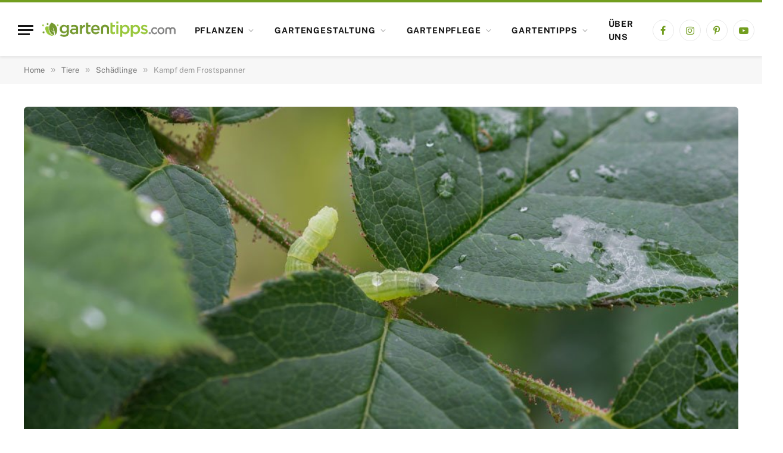

--- FILE ---
content_type: text/html
request_url: https://www.gartentipps.com/kampf-dem-frostspanner.html
body_size: 36348
content:

<!DOCTYPE html>
<html lang="de" prefix="og: https://ogp.me/ns#" class="s-light site-s-light">

<head><meta charset="UTF-8" /><script>if(navigator.userAgent.match(/MSIE|Internet Explorer/i)||navigator.userAgent.match(/Trident\/7\..*?rv:11/i)){var href=document.location.href;if(!href.match(/[?&]nowprocket/)){if(href.indexOf("?")==-1){if(href.indexOf("#")==-1){document.location.href=href+"?nowprocket=1"}else{document.location.href=href.replace("#","?nowprocket=1#")}}else{if(href.indexOf("#")==-1){document.location.href=href+"&nowprocket=1"}else{document.location.href=href.replace("#","&nowprocket=1#")}}}}</script><script>(()=>{class RocketLazyLoadScripts{constructor(){this.v="2.0.4",this.userEvents=["keydown","keyup","mousedown","mouseup","mousemove","mouseover","mouseout","touchmove","touchstart","touchend","touchcancel","wheel","click","dblclick","input"],this.attributeEvents=["onblur","onclick","oncontextmenu","ondblclick","onfocus","onmousedown","onmouseenter","onmouseleave","onmousemove","onmouseout","onmouseover","onmouseup","onmousewheel","onscroll","onsubmit"]}async t(){this.i(),this.o(),/iP(ad|hone)/.test(navigator.userAgent)&&this.h(),this.u(),this.l(this),this.m(),this.k(this),this.p(this),this._(),await Promise.all([this.R(),this.L()]),this.lastBreath=Date.now(),this.S(this),this.P(),this.D(),this.O(),this.M(),await this.C(this.delayedScripts.normal),await this.C(this.delayedScripts.defer),await this.C(this.delayedScripts.async),await this.T(),await this.F(),await this.j(),await this.A(),window.dispatchEvent(new Event("rocket-allScriptsLoaded")),this.everythingLoaded=!0,this.lastTouchEnd&&await new Promise(t=>setTimeout(t,500-Date.now()+this.lastTouchEnd)),this.I(),this.H(),this.U(),this.W()}i(){this.CSPIssue=sessionStorage.getItem("rocketCSPIssue"),document.addEventListener("securitypolicyviolation",t=>{this.CSPIssue||"script-src-elem"!==t.violatedDirective||"data"!==t.blockedURI||(this.CSPIssue=!0,sessionStorage.setItem("rocketCSPIssue",!0))},{isRocket:!0})}o(){window.addEventListener("pageshow",t=>{this.persisted=t.persisted,this.realWindowLoadedFired=!0},{isRocket:!0}),window.addEventListener("pagehide",()=>{this.onFirstUserAction=null},{isRocket:!0})}h(){let t;function e(e){t=e}window.addEventListener("touchstart",e,{isRocket:!0}),window.addEventListener("touchend",function i(o){o.changedTouches[0]&&t.changedTouches[0]&&Math.abs(o.changedTouches[0].pageX-t.changedTouches[0].pageX)<10&&Math.abs(o.changedTouches[0].pageY-t.changedTouches[0].pageY)<10&&o.timeStamp-t.timeStamp<200&&(window.removeEventListener("touchstart",e,{isRocket:!0}),window.removeEventListener("touchend",i,{isRocket:!0}),"INPUT"===o.target.tagName&&"text"===o.target.type||(o.target.dispatchEvent(new TouchEvent("touchend",{target:o.target,bubbles:!0})),o.target.dispatchEvent(new MouseEvent("mouseover",{target:o.target,bubbles:!0})),o.target.dispatchEvent(new PointerEvent("click",{target:o.target,bubbles:!0,cancelable:!0,detail:1,clientX:o.changedTouches[0].clientX,clientY:o.changedTouches[0].clientY})),event.preventDefault()))},{isRocket:!0})}q(t){this.userActionTriggered||("mousemove"!==t.type||this.firstMousemoveIgnored?"keyup"===t.type||"mouseover"===t.type||"mouseout"===t.type||(this.userActionTriggered=!0,this.onFirstUserAction&&this.onFirstUserAction()):this.firstMousemoveIgnored=!0),"click"===t.type&&t.preventDefault(),t.stopPropagation(),t.stopImmediatePropagation(),"touchstart"===this.lastEvent&&"touchend"===t.type&&(this.lastTouchEnd=Date.now()),"click"===t.type&&(this.lastTouchEnd=0),this.lastEvent=t.type,t.composedPath&&t.composedPath()[0].getRootNode()instanceof ShadowRoot&&(t.rocketTarget=t.composedPath()[0]),this.savedUserEvents.push(t)}u(){this.savedUserEvents=[],this.userEventHandler=this.q.bind(this),this.userEvents.forEach(t=>window.addEventListener(t,this.userEventHandler,{passive:!1,isRocket:!0})),document.addEventListener("visibilitychange",this.userEventHandler,{isRocket:!0})}U(){this.userEvents.forEach(t=>window.removeEventListener(t,this.userEventHandler,{passive:!1,isRocket:!0})),document.removeEventListener("visibilitychange",this.userEventHandler,{isRocket:!0}),this.savedUserEvents.forEach(t=>{(t.rocketTarget||t.target).dispatchEvent(new window[t.constructor.name](t.type,t))})}m(){const t="return false",e=Array.from(this.attributeEvents,t=>"data-rocket-"+t),i="["+this.attributeEvents.join("],[")+"]",o="[data-rocket-"+this.attributeEvents.join("],[data-rocket-")+"]",s=(e,i,o)=>{o&&o!==t&&(e.setAttribute("data-rocket-"+i,o),e["rocket"+i]=new Function("event",o),e.setAttribute(i,t))};new MutationObserver(t=>{for(const n of t)"attributes"===n.type&&(n.attributeName.startsWith("data-rocket-")||this.everythingLoaded?n.attributeName.startsWith("data-rocket-")&&this.everythingLoaded&&this.N(n.target,n.attributeName.substring(12)):s(n.target,n.attributeName,n.target.getAttribute(n.attributeName))),"childList"===n.type&&n.addedNodes.forEach(t=>{if(t.nodeType===Node.ELEMENT_NODE)if(this.everythingLoaded)for(const i of[t,...t.querySelectorAll(o)])for(const t of i.getAttributeNames())e.includes(t)&&this.N(i,t.substring(12));else for(const e of[t,...t.querySelectorAll(i)])for(const t of e.getAttributeNames())this.attributeEvents.includes(t)&&s(e,t,e.getAttribute(t))})}).observe(document,{subtree:!0,childList:!0,attributeFilter:[...this.attributeEvents,...e]})}I(){this.attributeEvents.forEach(t=>{document.querySelectorAll("[data-rocket-"+t+"]").forEach(e=>{this.N(e,t)})})}N(t,e){const i=t.getAttribute("data-rocket-"+e);i&&(t.setAttribute(e,i),t.removeAttribute("data-rocket-"+e))}k(t){Object.defineProperty(HTMLElement.prototype,"onclick",{get(){return this.rocketonclick||null},set(e){this.rocketonclick=e,this.setAttribute(t.everythingLoaded?"onclick":"data-rocket-onclick","this.rocketonclick(event)")}})}S(t){function e(e,i){let o=e[i];e[i]=null,Object.defineProperty(e,i,{get:()=>o,set(s){t.everythingLoaded?o=s:e["rocket"+i]=o=s}})}e(document,"onreadystatechange"),e(window,"onload"),e(window,"onpageshow");try{Object.defineProperty(document,"readyState",{get:()=>t.rocketReadyState,set(e){t.rocketReadyState=e},configurable:!0}),document.readyState="loading"}catch(t){console.log("WPRocket DJE readyState conflict, bypassing")}}l(t){this.originalAddEventListener=EventTarget.prototype.addEventListener,this.originalRemoveEventListener=EventTarget.prototype.removeEventListener,this.savedEventListeners=[],EventTarget.prototype.addEventListener=function(e,i,o){o&&o.isRocket||!t.B(e,this)&&!t.userEvents.includes(e)||t.B(e,this)&&!t.userActionTriggered||e.startsWith("rocket-")||t.everythingLoaded?t.originalAddEventListener.call(this,e,i,o):(t.savedEventListeners.push({target:this,remove:!1,type:e,func:i,options:o}),"mouseenter"!==e&&"mouseleave"!==e||t.originalAddEventListener.call(this,e,t.savedUserEvents.push,o))},EventTarget.prototype.removeEventListener=function(e,i,o){o&&o.isRocket||!t.B(e,this)&&!t.userEvents.includes(e)||t.B(e,this)&&!t.userActionTriggered||e.startsWith("rocket-")||t.everythingLoaded?t.originalRemoveEventListener.call(this,e,i,o):t.savedEventListeners.push({target:this,remove:!0,type:e,func:i,options:o})}}J(t,e){this.savedEventListeners=this.savedEventListeners.filter(i=>{let o=i.type,s=i.target||window;return e!==o||t!==s||(this.B(o,s)&&(i.type="rocket-"+o),this.$(i),!1)})}H(){EventTarget.prototype.addEventListener=this.originalAddEventListener,EventTarget.prototype.removeEventListener=this.originalRemoveEventListener,this.savedEventListeners.forEach(t=>this.$(t))}$(t){t.remove?this.originalRemoveEventListener.call(t.target,t.type,t.func,t.options):this.originalAddEventListener.call(t.target,t.type,t.func,t.options)}p(t){let e;function i(e){return t.everythingLoaded?e:e.split(" ").map(t=>"load"===t||t.startsWith("load.")?"rocket-jquery-load":t).join(" ")}function o(o){function s(e){const s=o.fn[e];o.fn[e]=o.fn.init.prototype[e]=function(){return this[0]===window&&t.userActionTriggered&&("string"==typeof arguments[0]||arguments[0]instanceof String?arguments[0]=i(arguments[0]):"object"==typeof arguments[0]&&Object.keys(arguments[0]).forEach(t=>{const e=arguments[0][t];delete arguments[0][t],arguments[0][i(t)]=e})),s.apply(this,arguments),this}}if(o&&o.fn&&!t.allJQueries.includes(o)){const e={DOMContentLoaded:[],"rocket-DOMContentLoaded":[]};for(const t in e)document.addEventListener(t,()=>{e[t].forEach(t=>t())},{isRocket:!0});o.fn.ready=o.fn.init.prototype.ready=function(i){function s(){parseInt(o.fn.jquery)>2?setTimeout(()=>i.bind(document)(o)):i.bind(document)(o)}return"function"==typeof i&&(t.realDomReadyFired?!t.userActionTriggered||t.fauxDomReadyFired?s():e["rocket-DOMContentLoaded"].push(s):e.DOMContentLoaded.push(s)),o([])},s("on"),s("one"),s("off"),t.allJQueries.push(o)}e=o}t.allJQueries=[],o(window.jQuery),Object.defineProperty(window,"jQuery",{get:()=>e,set(t){o(t)}})}P(){const t=new Map;document.write=document.writeln=function(e){const i=document.currentScript,o=document.createRange(),s=i.parentElement;let n=t.get(i);void 0===n&&(n=i.nextSibling,t.set(i,n));const c=document.createDocumentFragment();o.setStart(c,0),c.appendChild(o.createContextualFragment(e)),s.insertBefore(c,n)}}async R(){return new Promise(t=>{this.userActionTriggered?t():this.onFirstUserAction=t})}async L(){return new Promise(t=>{document.addEventListener("DOMContentLoaded",()=>{this.realDomReadyFired=!0,t()},{isRocket:!0})})}async j(){return this.realWindowLoadedFired?Promise.resolve():new Promise(t=>{window.addEventListener("load",t,{isRocket:!0})})}M(){this.pendingScripts=[];this.scriptsMutationObserver=new MutationObserver(t=>{for(const e of t)e.addedNodes.forEach(t=>{"SCRIPT"!==t.tagName||t.noModule||t.isWPRocket||this.pendingScripts.push({script:t,promise:new Promise(e=>{const i=()=>{const i=this.pendingScripts.findIndex(e=>e.script===t);i>=0&&this.pendingScripts.splice(i,1),e()};t.addEventListener("load",i,{isRocket:!0}),t.addEventListener("error",i,{isRocket:!0}),setTimeout(i,1e3)})})})}),this.scriptsMutationObserver.observe(document,{childList:!0,subtree:!0})}async F(){await this.X(),this.pendingScripts.length?(await this.pendingScripts[0].promise,await this.F()):this.scriptsMutationObserver.disconnect()}D(){this.delayedScripts={normal:[],async:[],defer:[]},document.querySelectorAll("script[type$=rocketlazyloadscript]").forEach(t=>{t.hasAttribute("data-rocket-src")?t.hasAttribute("async")&&!1!==t.async?this.delayedScripts.async.push(t):t.hasAttribute("defer")&&!1!==t.defer||"module"===t.getAttribute("data-rocket-type")?this.delayedScripts.defer.push(t):this.delayedScripts.normal.push(t):this.delayedScripts.normal.push(t)})}async _(){await this.L();let t=[];document.querySelectorAll("script[type$=rocketlazyloadscript][data-rocket-src]").forEach(e=>{let i=e.getAttribute("data-rocket-src");if(i&&!i.startsWith("data:")){i.startsWith("//")&&(i=location.protocol+i);try{const o=new URL(i).origin;o!==location.origin&&t.push({src:o,crossOrigin:e.crossOrigin||"module"===e.getAttribute("data-rocket-type")})}catch(t){}}}),t=[...new Map(t.map(t=>[JSON.stringify(t),t])).values()],this.Y(t,"preconnect")}async G(t){if(await this.K(),!0!==t.noModule||!("noModule"in HTMLScriptElement.prototype))return new Promise(e=>{let i;function o(){(i||t).setAttribute("data-rocket-status","executed"),e()}try{if(navigator.userAgent.includes("Firefox/")||""===navigator.vendor||this.CSPIssue)i=document.createElement("script"),[...t.attributes].forEach(t=>{let e=t.nodeName;"type"!==e&&("data-rocket-type"===e&&(e="type"),"data-rocket-src"===e&&(e="src"),i.setAttribute(e,t.nodeValue))}),t.text&&(i.text=t.text),t.nonce&&(i.nonce=t.nonce),i.hasAttribute("src")?(i.addEventListener("load",o,{isRocket:!0}),i.addEventListener("error",()=>{i.setAttribute("data-rocket-status","failed-network"),e()},{isRocket:!0}),setTimeout(()=>{i.isConnected||e()},1)):(i.text=t.text,o()),i.isWPRocket=!0,t.parentNode.replaceChild(i,t);else{const i=t.getAttribute("data-rocket-type"),s=t.getAttribute("data-rocket-src");i?(t.type=i,t.removeAttribute("data-rocket-type")):t.removeAttribute("type"),t.addEventListener("load",o,{isRocket:!0}),t.addEventListener("error",i=>{this.CSPIssue&&i.target.src.startsWith("data:")?(console.log("WPRocket: CSP fallback activated"),t.removeAttribute("src"),this.G(t).then(e)):(t.setAttribute("data-rocket-status","failed-network"),e())},{isRocket:!0}),s?(t.fetchPriority="high",t.removeAttribute("data-rocket-src"),t.src=s):t.src="data:text/javascript;base64,"+window.btoa(unescape(encodeURIComponent(t.text)))}}catch(i){t.setAttribute("data-rocket-status","failed-transform"),e()}});t.setAttribute("data-rocket-status","skipped")}async C(t){const e=t.shift();return e?(e.isConnected&&await this.G(e),this.C(t)):Promise.resolve()}O(){this.Y([...this.delayedScripts.normal,...this.delayedScripts.defer,...this.delayedScripts.async],"preload")}Y(t,e){this.trash=this.trash||[];let i=!0;var o=document.createDocumentFragment();t.forEach(t=>{const s=t.getAttribute&&t.getAttribute("data-rocket-src")||t.src;if(s&&!s.startsWith("data:")){const n=document.createElement("link");n.href=s,n.rel=e,"preconnect"!==e&&(n.as="script",n.fetchPriority=i?"high":"low"),t.getAttribute&&"module"===t.getAttribute("data-rocket-type")&&(n.crossOrigin=!0),t.crossOrigin&&(n.crossOrigin=t.crossOrigin),t.integrity&&(n.integrity=t.integrity),t.nonce&&(n.nonce=t.nonce),o.appendChild(n),this.trash.push(n),i=!1}}),document.head.appendChild(o)}W(){this.trash.forEach(t=>t.remove())}async T(){try{document.readyState="interactive"}catch(t){}this.fauxDomReadyFired=!0;try{await this.K(),this.J(document,"readystatechange"),document.dispatchEvent(new Event("rocket-readystatechange")),await this.K(),document.rocketonreadystatechange&&document.rocketonreadystatechange(),await this.K(),this.J(document,"DOMContentLoaded"),document.dispatchEvent(new Event("rocket-DOMContentLoaded")),await this.K(),this.J(window,"DOMContentLoaded"),window.dispatchEvent(new Event("rocket-DOMContentLoaded"))}catch(t){console.error(t)}}async A(){try{document.readyState="complete"}catch(t){}try{await this.K(),this.J(document,"readystatechange"),document.dispatchEvent(new Event("rocket-readystatechange")),await this.K(),document.rocketonreadystatechange&&document.rocketonreadystatechange(),await this.K(),this.J(window,"load"),window.dispatchEvent(new Event("rocket-load")),await this.K(),window.rocketonload&&window.rocketonload(),await this.K(),this.allJQueries.forEach(t=>t(window).trigger("rocket-jquery-load")),await this.K(),this.J(window,"pageshow");const t=new Event("rocket-pageshow");t.persisted=this.persisted,window.dispatchEvent(t),await this.K(),window.rocketonpageshow&&window.rocketonpageshow({persisted:this.persisted})}catch(t){console.error(t)}}async K(){Date.now()-this.lastBreath>45&&(await this.X(),this.lastBreath=Date.now())}async X(){return document.hidden?new Promise(t=>setTimeout(t)):new Promise(t=>requestAnimationFrame(t))}B(t,e){return e===document&&"readystatechange"===t||(e===document&&"DOMContentLoaded"===t||(e===window&&"DOMContentLoaded"===t||(e===window&&"load"===t||e===window&&"pageshow"===t)))}static run(){(new RocketLazyLoadScripts).t()}}RocketLazyLoadScripts.run()})();</script>

	
	<meta name="viewport" content="width=device-width, initial-scale=1" />
	<script type="rocketlazyloadscript" data-rocket-type="text/javascript">
/* <![CDATA[ */
window.koko_analytics = {"url":"https:\/\/www.gartentipps.com\/wp-admin\/admin-ajax.php?action=koko_analytics_collect","site_url":"https:\/\/www.gartentipps.com","post_id":246,"path":"\/kampf-dem-frostspanner.html","method":"cookie","use_cookie":true};
/* ]]> */
</script>

<!-- Suchmaschinen-Optimierung durch Rank Math PRO - https://rankmath.com/ -->
<title>Kampf dem Frostspanner</title>
<link data-rocket-preload as="style" data-wpr-hosted-gf-parameters="family=Fira%20Sans%3A400%2C500%2C600%2C700%7CPublic%20Sans%3A400%2C500%2C600%2C700&display=swap" href="https://www.gartentipps.com/wp-content/cache/fonts/1/google-fonts/css/2/0/c/b3900ff8e884375fd257896b8b688.css" rel="preload">
<link data-wpr-hosted-gf-parameters="family=Fira%20Sans%3A400%2C500%2C600%2C700%7CPublic%20Sans%3A400%2C500%2C600%2C700&display=swap" href="https://www.gartentipps.com/wp-content/cache/fonts/1/google-fonts/css/2/0/c/b3900ff8e884375fd257896b8b688.css" media="print" onload="this.media=&#039;all&#039;" rel="stylesheet">
<noscript data-wpr-hosted-gf-parameters=""><link rel="stylesheet" href="https://fonts.googleapis.com/css?family=Fira%20Sans%3A400%2C500%2C600%2C700%7CPublic%20Sans%3A400%2C500%2C600%2C700&#038;display=swap"></noscript><link rel="preload" data-rocket-preload as="image" href="https://www.gartentipps.com/wp-content/uploads/2010/03/frostspanner-raupe.jpg" fetchpriority="high"><link rel="preload" as="image" imagesrcset="https://www.gartentipps.com/wp-content/uploads/2010/03/frostspanner-raupe.jpg" imagesizes="(max-width: 1200px) 100vw, 1200px" /><link rel="preload" as="font" href="https://www.gartentipps.com/wp-content/themes/smart-mag/css/icons/fonts/ts-icons.woff2?v3.2" type="font/woff2" crossorigin="anonymous" />
<meta name="description" content="Der weibliche Frostspanner, ein Nachtfalter, klettert im Herbst in die Baumkronen von Obstbäumen und legt dort seine Eier ab. Die Raupen fressen dann die Blätter und Blüten an."/>
<meta name="robots" content="follow, index, max-snippet:-1, max-video-preview:-1, max-image-preview:large"/>
<link rel="canonical" href="https://www.gartentipps.com/kampf-dem-frostspanner.html" />
<meta property="og:locale" content="de_DE" />
<meta property="og:type" content="article" />
<meta property="og:title" content="Kampf dem Frostspanner" />
<meta property="og:description" content="Der weibliche Frostspanner, ein Nachtfalter, klettert im Herbst in die Baumkronen von Obstbäumen und legt dort seine Eier ab. Die Raupen fressen dann die Blätter und Blüten an." />
<meta property="og:url" content="https://www.gartentipps.com/kampf-dem-frostspanner.html" />
<meta property="og:site_name" content="Gartentipps.com - Tipps für deinen Garten" />
<meta property="article:publisher" content="https://www.facebook.com/GartentippsFreunde/" />
<meta property="article:author" content="https://www.facebook.com/ringo.duehmke" />
<meta property="article:tag" content="frostspanner" />
<meta property="article:tag" content="Frostspanner Nachtfalter" />
<meta property="article:tag" content="Frostspanner Obstbäume" />
<meta property="article:section" content="Schädlinge" />
<meta property="og:updated_time" content="2025-04-28T10:13:10+02:00" />
<meta property="og:image" content="https://www.gartentipps.com/wp-content/uploads/2010/03/frostspanner-raupe.jpg" />
<meta property="og:image:secure_url" content="https://www.gartentipps.com/wp-content/uploads/2010/03/frostspanner-raupe.jpg" />
<meta property="og:image:width" content="1000" />
<meta property="og:image:height" content="668" />
<meta property="og:image:alt" content="Frostspanner bekämpfen" />
<meta property="og:image:type" content="image/jpeg" />
<meta property="article:published_time" content="2010-03-07T08:14:00+01:00" />
<meta property="article:modified_time" content="2025-04-28T10:13:10+02:00" />
<meta name="twitter:card" content="summary_large_image" />
<meta name="twitter:title" content="Kampf dem Frostspanner" />
<meta name="twitter:description" content="Der weibliche Frostspanner, ein Nachtfalter, klettert im Herbst in die Baumkronen von Obstbäumen und legt dort seine Eier ab. Die Raupen fressen dann die Blätter und Blüten an." />
<meta name="twitter:creator" content="@TheReal_Ringo" />
<meta name="twitter:image" content="https://www.gartentipps.com/wp-content/uploads/2010/03/frostspanner-raupe.jpg" />
<meta name="twitter:label1" content="Verfasst von" />
<meta name="twitter:data1" content="Ringo Dühmke" />
<meta name="twitter:label2" content="Lesedauer" />
<meta name="twitter:data2" content="4 Minuten" />
<script type="application/ld+json" class="rank-math-schema">{"@context":"https://schema.org","@graph":[{"@type":["Organization"],"@id":"https://www.gartentipps.com/#organization","name":"Gartentipps.com - Tipps f\u00fcr deinen Garten","url":"https://www.gartentipps.com","sameAs":["https://www.facebook.com/GartentippsFreunde/"],"logo":{"@type":"ImageObject","@id":"https://www.gartentipps.com/#logo","url":"https://www.gartentipps.com/wp-content/uploads/2020/04/gartentipps-logo-2020.png","contentUrl":"https://www.gartentipps.com/wp-content/uploads/2020/04/gartentipps-logo-2020.png","caption":"Gartentipps.com - Tipps f\u00fcr deinen Garten","inLanguage":"de","width":"272","height":"62"},"priceRange":"admin-ringo","openingHours":["Monday,Tuesday,Wednesday,Thursday,Friday,Saturday,Sunday 09:00-17:00"]},{"@type":"WebSite","@id":"https://www.gartentipps.com/#website","url":"https://www.gartentipps.com","name":"Gartentipps.com - Tipps f\u00fcr deinen Garten","publisher":{"@id":"https://www.gartentipps.com/#organization"},"inLanguage":"de"},{"@type":"ImageObject","@id":"https://www.gartentipps.com/wp-content/uploads/2010/03/frostspanner-raupe.jpg","url":"https://www.gartentipps.com/wp-content/uploads/2010/03/frostspanner-raupe.jpg","width":"1000","height":"668","caption":"Frostspanner bek\u00e4mpfen","inLanguage":"de"},{"@type":["WebPage","FAQPage"],"@id":"https://www.gartentipps.com/kampf-dem-frostspanner.html#webpage","url":"https://www.gartentipps.com/kampf-dem-frostspanner.html","name":"Kampf dem Frostspanner","datePublished":"2010-03-07T08:14:00+01:00","dateModified":"2025-04-28T10:13:10+02:00","isPartOf":{"@id":"https://www.gartentipps.com/#website"},"primaryImageOfPage":{"@id":"https://www.gartentipps.com/wp-content/uploads/2010/03/frostspanner-raupe.jpg"},"inLanguage":"de","mainEntity":[{"@type":"Question","url":"https://www.gartentipps.com/kampf-dem-frostspanner.html#faq-question-1744275509240","name":"Wie erkenne ich Frostspannerraupen?","acceptedAnswer":{"@type":"Answer","text":"Sie sind klein, gr\u00fcn bis gelblich und bewegen sich mit einer charakteristischen \u201eSpannerbewegung\u201c."}},{"@type":"Question","url":"https://www.gartentipps.com/kampf-dem-frostspanner.html#faq-question-1744275526373","name":"Was tun, wenn der Frostspanner schon da ist?","acceptedAnswer":{"@type":"Answer","text":"Schnelles Handeln ist wichtig. Entfernen Sie die Raupen von Hand und bringen Sie Leimringe an. Auch das F\u00f6rdern von V\u00f6geln kann helfen, die Population zu reduzieren."}},{"@type":"Question","url":"https://www.gartentipps.com/kampf-dem-frostspanner.html#faq-question-1744275538878","name":"Wann sollte ich Leimringe anbringen?","acceptedAnswer":{"@type":"Answer","text":"Leimringe sollten im Sp\u00e4therbst, vor dem ersten Frost, angebracht werden. Sie bleiben den Winter \u00fcber an den B\u00e4umen, um die Weibchen am Aufsteigen zu hindern."}},{"@type":"Question","url":"https://www.gartentipps.com/kampf-dem-frostspanner.html#faq-question-1744275552356","name":"Gibt es biologische Mittel gegen Frostspanner?","acceptedAnswer":{"@type":"Answer","text":"Bacillus thuringiensis ist ein biologisches Insektizid, das auf Raupen wirkt. Es sollte jedoch mit Bedacht eingesetzt werden, da es auch andere Schmetterlingsraupen betreffen kann."}},{"@type":"Question","url":"https://www.gartentipps.com/kampf-dem-frostspanner.html#faq-question-1744275560631","name":"Kann ich Frostspanner komplett loswerden?","acceptedAnswer":{"@type":"Answer","text":"Ein vollst\u00e4ndiges Ausl\u00f6schen ist in einem nat\u00fcrlichen Garten selten notwendig oder m\u00f6glich. Ziel ist es, das Gleichgewicht wiederherzustellen und den Schaden zu minimieren."}}]},{"@type":"Article","headline":"Kampf dem Frostspanner","datePublished":"2010-03-07T08:14:00+01:00","dateModified":"2025-04-28T10:13:10+02:00","author":{"@type":"Person","name":"Ringo von Gartentipps.com"},"description":"Der weibliche Frostspanner, ein Nachtfalter, klettert im Herbst in die Baumkronen von Obstb\u00e4umen und legt dort seine Eier ab. Die Raupen fressen dann die Bl\u00e4tter und Bl\u00fcten an.","name":"Kampf dem Frostspanner","articleSection":"Sch\u00e4dlinge","@id":"https://www.gartentipps.com/kampf-dem-frostspanner.html#schema-260540","isPartOf":{"@id":"https://www.gartentipps.com/kampf-dem-frostspanner.html#webpage"},"publisher":{"@id":"https://www.gartentipps.com/#organization"},"image":{"@id":"https://www.gartentipps.com/wp-content/uploads/2010/03/frostspanner-raupe.jpg"},"inLanguage":"de","mainEntityOfPage":{"@id":"https://www.gartentipps.com/kampf-dem-frostspanner.html#webpage"}}]}</script>
<!-- /Rank Math WordPress SEO Plugin -->

<link rel='dns-prefetch' href='//fonts.googleapis.com' />
<link href='https://cdn.f11-ads.com' rel='preconnect' />
<link href='https://ads.qualitymedianetwork.de' rel='preconnect' />
<link href='https://cdn.qualitymedianetwork.de' rel='preconnect' />
<link href='https://fonts.gstatic.com' crossorigin rel='preconnect' />
<link rel="alternate" type="application/rss+xml" title="Gartentipps.com - Tipps für deinen Garten &raquo; Feed" href="https://www.gartentipps.com/feed" />
<link rel="alternate" type="application/rss+xml" title="Gartentipps.com - Tipps für deinen Garten &raquo; Kommentar-Feed" href="https://www.gartentipps.com/comments/feed" />
<link rel="alternate" type="application/rss+xml" title="Gartentipps.com - Tipps für deinen Garten &raquo; Kampf dem Frostspanner-Kommentar-Feed" href="https://www.gartentipps.com/kampf-dem-frostspanner.html/feed" />
<link rel="alternate" title="oEmbed (JSON)" type="application/json+oembed" href="https://www.gartentipps.com/wp-json/oembed/1.0/embed?url=https%3A%2F%2Fwww.gartentipps.com%2Fkampf-dem-frostspanner.html" />
<link rel="alternate" title="oEmbed (XML)" type="text/xml+oembed" href="https://www.gartentipps.com/wp-json/oembed/1.0/embed?url=https%3A%2F%2Fwww.gartentipps.com%2Fkampf-dem-frostspanner.html&#038;format=xml" />
<!-- www.gartentipps.com is managing ads with Advanced Ads 2.0.16 – https://wpadvancedads.com/ --><!--noptimize--><script id="garte-ready">
			window.advanced_ads_ready=function(e,a){a=a||"complete";var d=function(e){return"interactive"===a?"loading"!==e:"complete"===e};d(document.readyState)?e():document.addEventListener("readystatechange",(function(a){d(a.target.readyState)&&e()}),{once:"interactive"===a})},window.advanced_ads_ready_queue=window.advanced_ads_ready_queue||[];		</script>
		<!--/noptimize--><style id='wp-img-auto-sizes-contain-inline-css' type='text/css'>
img:is([sizes=auto i],[sizes^="auto," i]){contain-intrinsic-size:3000px 1500px}
/*# sourceURL=wp-img-auto-sizes-contain-inline-css */
</style>
<style id='wp-emoji-styles-inline-css' type='text/css'>

	img.wp-smiley, img.emoji {
		display: inline !important;
		border: none !important;
		box-shadow: none !important;
		height: 1em !important;
		width: 1em !important;
		margin: 0 0.07em !important;
		vertical-align: -0.1em !important;
		background: none !important;
		padding: 0 !important;
	}
/*# sourceURL=wp-emoji-styles-inline-css */
</style>
<link rel='stylesheet' id='wp-block-library-css' href='https://www.gartentipps.com/wp-includes/css/dist/block-library/style.min.css?ver=6.9' type='text/css' media='all' />
<style id='classic-theme-styles-inline-css' type='text/css'>
/*! This file is auto-generated */
.wp-block-button__link{color:#fff;background-color:#32373c;border-radius:9999px;box-shadow:none;text-decoration:none;padding:calc(.667em + 2px) calc(1.333em + 2px);font-size:1.125em}.wp-block-file__button{background:#32373c;color:#fff;text-decoration:none}
/*# sourceURL=/wp-includes/css/classic-themes.min.css */
</style>
<style id='create-block-watchbetter-video-style-inline-css' type='text/css'>
.wp-block-create-block-watchbetter-video{padding:2px}

/*# sourceURL=https://www.gartentipps.com/wp-content/plugins/qualitymedianetwork/blocks/watchbetter/dist/style-index.css */
</style>
<style id='global-styles-inline-css' type='text/css'>
:root{--wp--preset--aspect-ratio--square: 1;--wp--preset--aspect-ratio--4-3: 4/3;--wp--preset--aspect-ratio--3-4: 3/4;--wp--preset--aspect-ratio--3-2: 3/2;--wp--preset--aspect-ratio--2-3: 2/3;--wp--preset--aspect-ratio--16-9: 16/9;--wp--preset--aspect-ratio--9-16: 9/16;--wp--preset--color--black: #000000;--wp--preset--color--cyan-bluish-gray: #abb8c3;--wp--preset--color--white: #ffffff;--wp--preset--color--pale-pink: #f78da7;--wp--preset--color--vivid-red: #cf2e2e;--wp--preset--color--luminous-vivid-orange: #ff6900;--wp--preset--color--luminous-vivid-amber: #fcb900;--wp--preset--color--light-green-cyan: #7bdcb5;--wp--preset--color--vivid-green-cyan: #00d084;--wp--preset--color--pale-cyan-blue: #8ed1fc;--wp--preset--color--vivid-cyan-blue: #0693e3;--wp--preset--color--vivid-purple: #9b51e0;--wp--preset--gradient--vivid-cyan-blue-to-vivid-purple: linear-gradient(135deg,rgb(6,147,227) 0%,rgb(155,81,224) 100%);--wp--preset--gradient--light-green-cyan-to-vivid-green-cyan: linear-gradient(135deg,rgb(122,220,180) 0%,rgb(0,208,130) 100%);--wp--preset--gradient--luminous-vivid-amber-to-luminous-vivid-orange: linear-gradient(135deg,rgb(252,185,0) 0%,rgb(255,105,0) 100%);--wp--preset--gradient--luminous-vivid-orange-to-vivid-red: linear-gradient(135deg,rgb(255,105,0) 0%,rgb(207,46,46) 100%);--wp--preset--gradient--very-light-gray-to-cyan-bluish-gray: linear-gradient(135deg,rgb(238,238,238) 0%,rgb(169,184,195) 100%);--wp--preset--gradient--cool-to-warm-spectrum: linear-gradient(135deg,rgb(74,234,220) 0%,rgb(151,120,209) 20%,rgb(207,42,186) 40%,rgb(238,44,130) 60%,rgb(251,105,98) 80%,rgb(254,248,76) 100%);--wp--preset--gradient--blush-light-purple: linear-gradient(135deg,rgb(255,206,236) 0%,rgb(152,150,240) 100%);--wp--preset--gradient--blush-bordeaux: linear-gradient(135deg,rgb(254,205,165) 0%,rgb(254,45,45) 50%,rgb(107,0,62) 100%);--wp--preset--gradient--luminous-dusk: linear-gradient(135deg,rgb(255,203,112) 0%,rgb(199,81,192) 50%,rgb(65,88,208) 100%);--wp--preset--gradient--pale-ocean: linear-gradient(135deg,rgb(255,245,203) 0%,rgb(182,227,212) 50%,rgb(51,167,181) 100%);--wp--preset--gradient--electric-grass: linear-gradient(135deg,rgb(202,248,128) 0%,rgb(113,206,126) 100%);--wp--preset--gradient--midnight: linear-gradient(135deg,rgb(2,3,129) 0%,rgb(40,116,252) 100%);--wp--preset--font-size--small: 13px;--wp--preset--font-size--medium: 20px;--wp--preset--font-size--large: 36px;--wp--preset--font-size--x-large: 42px;--wp--preset--spacing--20: 0.44rem;--wp--preset--spacing--30: 0.67rem;--wp--preset--spacing--40: 1rem;--wp--preset--spacing--50: 1.5rem;--wp--preset--spacing--60: 2.25rem;--wp--preset--spacing--70: 3.38rem;--wp--preset--spacing--80: 5.06rem;--wp--preset--shadow--natural: 6px 6px 9px rgba(0, 0, 0, 0.2);--wp--preset--shadow--deep: 12px 12px 50px rgba(0, 0, 0, 0.4);--wp--preset--shadow--sharp: 6px 6px 0px rgba(0, 0, 0, 0.2);--wp--preset--shadow--outlined: 6px 6px 0px -3px rgb(255, 255, 255), 6px 6px rgb(0, 0, 0);--wp--preset--shadow--crisp: 6px 6px 0px rgb(0, 0, 0);}:where(.is-layout-flex){gap: 0.5em;}:where(.is-layout-grid){gap: 0.5em;}body .is-layout-flex{display: flex;}.is-layout-flex{flex-wrap: wrap;align-items: center;}.is-layout-flex > :is(*, div){margin: 0;}body .is-layout-grid{display: grid;}.is-layout-grid > :is(*, div){margin: 0;}:where(.wp-block-columns.is-layout-flex){gap: 2em;}:where(.wp-block-columns.is-layout-grid){gap: 2em;}:where(.wp-block-post-template.is-layout-flex){gap: 1.25em;}:where(.wp-block-post-template.is-layout-grid){gap: 1.25em;}.has-black-color{color: var(--wp--preset--color--black) !important;}.has-cyan-bluish-gray-color{color: var(--wp--preset--color--cyan-bluish-gray) !important;}.has-white-color{color: var(--wp--preset--color--white) !important;}.has-pale-pink-color{color: var(--wp--preset--color--pale-pink) !important;}.has-vivid-red-color{color: var(--wp--preset--color--vivid-red) !important;}.has-luminous-vivid-orange-color{color: var(--wp--preset--color--luminous-vivid-orange) !important;}.has-luminous-vivid-amber-color{color: var(--wp--preset--color--luminous-vivid-amber) !important;}.has-light-green-cyan-color{color: var(--wp--preset--color--light-green-cyan) !important;}.has-vivid-green-cyan-color{color: var(--wp--preset--color--vivid-green-cyan) !important;}.has-pale-cyan-blue-color{color: var(--wp--preset--color--pale-cyan-blue) !important;}.has-vivid-cyan-blue-color{color: var(--wp--preset--color--vivid-cyan-blue) !important;}.has-vivid-purple-color{color: var(--wp--preset--color--vivid-purple) !important;}.has-black-background-color{background-color: var(--wp--preset--color--black) !important;}.has-cyan-bluish-gray-background-color{background-color: var(--wp--preset--color--cyan-bluish-gray) !important;}.has-white-background-color{background-color: var(--wp--preset--color--white) !important;}.has-pale-pink-background-color{background-color: var(--wp--preset--color--pale-pink) !important;}.has-vivid-red-background-color{background-color: var(--wp--preset--color--vivid-red) !important;}.has-luminous-vivid-orange-background-color{background-color: var(--wp--preset--color--luminous-vivid-orange) !important;}.has-luminous-vivid-amber-background-color{background-color: var(--wp--preset--color--luminous-vivid-amber) !important;}.has-light-green-cyan-background-color{background-color: var(--wp--preset--color--light-green-cyan) !important;}.has-vivid-green-cyan-background-color{background-color: var(--wp--preset--color--vivid-green-cyan) !important;}.has-pale-cyan-blue-background-color{background-color: var(--wp--preset--color--pale-cyan-blue) !important;}.has-vivid-cyan-blue-background-color{background-color: var(--wp--preset--color--vivid-cyan-blue) !important;}.has-vivid-purple-background-color{background-color: var(--wp--preset--color--vivid-purple) !important;}.has-black-border-color{border-color: var(--wp--preset--color--black) !important;}.has-cyan-bluish-gray-border-color{border-color: var(--wp--preset--color--cyan-bluish-gray) !important;}.has-white-border-color{border-color: var(--wp--preset--color--white) !important;}.has-pale-pink-border-color{border-color: var(--wp--preset--color--pale-pink) !important;}.has-vivid-red-border-color{border-color: var(--wp--preset--color--vivid-red) !important;}.has-luminous-vivid-orange-border-color{border-color: var(--wp--preset--color--luminous-vivid-orange) !important;}.has-luminous-vivid-amber-border-color{border-color: var(--wp--preset--color--luminous-vivid-amber) !important;}.has-light-green-cyan-border-color{border-color: var(--wp--preset--color--light-green-cyan) !important;}.has-vivid-green-cyan-border-color{border-color: var(--wp--preset--color--vivid-green-cyan) !important;}.has-pale-cyan-blue-border-color{border-color: var(--wp--preset--color--pale-cyan-blue) !important;}.has-vivid-cyan-blue-border-color{border-color: var(--wp--preset--color--vivid-cyan-blue) !important;}.has-vivid-purple-border-color{border-color: var(--wp--preset--color--vivid-purple) !important;}.has-vivid-cyan-blue-to-vivid-purple-gradient-background{background: var(--wp--preset--gradient--vivid-cyan-blue-to-vivid-purple) !important;}.has-light-green-cyan-to-vivid-green-cyan-gradient-background{background: var(--wp--preset--gradient--light-green-cyan-to-vivid-green-cyan) !important;}.has-luminous-vivid-amber-to-luminous-vivid-orange-gradient-background{background: var(--wp--preset--gradient--luminous-vivid-amber-to-luminous-vivid-orange) !important;}.has-luminous-vivid-orange-to-vivid-red-gradient-background{background: var(--wp--preset--gradient--luminous-vivid-orange-to-vivid-red) !important;}.has-very-light-gray-to-cyan-bluish-gray-gradient-background{background: var(--wp--preset--gradient--very-light-gray-to-cyan-bluish-gray) !important;}.has-cool-to-warm-spectrum-gradient-background{background: var(--wp--preset--gradient--cool-to-warm-spectrum) !important;}.has-blush-light-purple-gradient-background{background: var(--wp--preset--gradient--blush-light-purple) !important;}.has-blush-bordeaux-gradient-background{background: var(--wp--preset--gradient--blush-bordeaux) !important;}.has-luminous-dusk-gradient-background{background: var(--wp--preset--gradient--luminous-dusk) !important;}.has-pale-ocean-gradient-background{background: var(--wp--preset--gradient--pale-ocean) !important;}.has-electric-grass-gradient-background{background: var(--wp--preset--gradient--electric-grass) !important;}.has-midnight-gradient-background{background: var(--wp--preset--gradient--midnight) !important;}.has-small-font-size{font-size: var(--wp--preset--font-size--small) !important;}.has-medium-font-size{font-size: var(--wp--preset--font-size--medium) !important;}.has-large-font-size{font-size: var(--wp--preset--font-size--large) !important;}.has-x-large-font-size{font-size: var(--wp--preset--font-size--x-large) !important;}
:where(.wp-block-post-template.is-layout-flex){gap: 1.25em;}:where(.wp-block-post-template.is-layout-grid){gap: 1.25em;}
:where(.wp-block-term-template.is-layout-flex){gap: 1.25em;}:where(.wp-block-term-template.is-layout-grid){gap: 1.25em;}
:where(.wp-block-columns.is-layout-flex){gap: 2em;}:where(.wp-block-columns.is-layout-grid){gap: 2em;}
:root :where(.wp-block-pullquote){font-size: 1.5em;line-height: 1.6;}
/*# sourceURL=global-styles-inline-css */
</style>
<link rel='stylesheet' id='toc-screen-css' href='https://www.gartentipps.com/wp-content/plugins/table-of-contents-plus/screen.min.css?ver=2411.1' type='text/css' media='all' />
<style id='toc-screen-inline-css' type='text/css'>
div#toc_container {background: #73982d;border: 1px solid #aaaaaa;width: 100%;}div#toc_container ul li {font-size: 100%;}div#toc_container p.toc_title {color: #ffffff;}div#toc_container p.toc_title a,div#toc_container ul.toc_list a {color: #ffffff;}div#toc_container p.toc_title a:hover,div#toc_container ul.toc_list a:hover {color: #ffffff;}div#toc_container p.toc_title a:hover,div#toc_container ul.toc_list a:hover {color: #ffffff;}div#toc_container p.toc_title a:visited,div#toc_container ul.toc_list a:visited {color: #f4f4f4;}
/*# sourceURL=toc-screen-inline-css */
</style>
<link rel='stylesheet' id='borlabs-cookie-custom-css' href='https://www.gartentipps.com/wp-content/cache/borlabs-cookie/1/borlabs-cookie-1-de.css?ver=3.3.23-64' type='text/css' media='all' />
<link rel='stylesheet' id='aawp-css' href='https://www.gartentipps.com/wp-content/cache/background-css/1/www.gartentipps.com/wp-content/plugins/aawp/assets/dist/css/main.css?ver=4.4.0&wpr_t=1768773564' type='text/css' media='all' />
<link rel='stylesheet' id='smartmag-core-css' href='https://www.gartentipps.com/wp-content/themes/smart-mag/style.css?ver=10.3.2' type='text/css' media='all' />
<style id='smartmag-core-inline-css' type='text/css'>
:root { --c-main: #729e1f;
--c-main-rgb: 114,158,31;
--c-headings: #212121;
--text-font: "Fira Sans", system-ui, -apple-system, "Segoe UI", Arial, sans-serif;
--body-font: "Fira Sans", system-ui, -apple-system, "Segoe UI", Arial, sans-serif;
--ui-font: "Public Sans", system-ui, -apple-system, "Segoe UI", Arial, sans-serif;
--title-font: "Public Sans", system-ui, -apple-system, "Segoe UI", Arial, sans-serif;
--h-font: "Public Sans", system-ui, -apple-system, "Segoe UI", Arial, sans-serif;
--title-font: "Fira Sans", system-ui, -apple-system, "Segoe UI", Arial, sans-serif;
--h-font: "Fira Sans", system-ui, -apple-system, "Segoe UI", Arial, sans-serif;
--title-size-n: 18px;
--title-size-m: 22px;
--title-size-l: 36px;
--excerpt-mt: 10px;
--c-excerpts: #1e1e1e; }
.smart-head-main { --c-shadow: rgba(0,0,0,0.07); }
.smart-head-main .smart-head-mid { --head-h: 94px; border-top-width: 4px; border-top-color: var(--c-main); }
.navigation-main .menu > li > a { font-size: 14px; font-weight: bold; letter-spacing: .06em; }
.navigation-main .menu > li li a { font-weight: 500; }
.s-light .navigation-main { --c-nav-hov: var(--c-main); }
.s-light .navigation { --c-nav-drop-hov-bg: #f2f2f2; }
.smart-head-mobile .smart-head-mid { border-top-width: 4px; border-top-color: var(--c-main); }
.smart-head-main .spc-social { --c-spc-social: #729e1f; --spc-social-fs: 16px; --spc-social-size: 36px; }
.upper-footer .block-head .heading { color: #ffffff; }
.upper-footer .block-head { --line-weight: 1px; --c-line: #66a815; }
.main-footer .upper-footer { background-color: #73982d; color: #ffffff; --c-links: #ffffff; }
.post-meta .meta-item, .post-meta .text-in { font-size: 14px; }
.l-post { --media-radius: 3px; }
.block-head .heading { font-family: var(--ui-font); }
.loop-grid .l-post { border-radius: 5px; overflow: hidden; }
.has-nums:not(.has-nums-c) { --num-color: #74992f; }
.single-featured .featured, .the-post-header .featured { border-radius: 6px; --media-radius: 6px; overflow: hidden; }
.author-box .bio { font-size: 15px; }
.entry-content { font-size: 18px; }
:where(.entry-content) a { text-decoration: underline; text-underline-offset: 4px; text-decoration-thickness: 2px; }
.post-share-float .service { width: 55px; height: 55px; font-size: 24px; }
.post-share-float .service:not(:hover) { color: #74992f; }
@media (min-width: 941px) and (max-width: 1200px) { .navigation-main .menu > li > a { font-size: calc(10px + (14px - 10px) * .7); } }


/*# sourceURL=smartmag-core-inline-css */
</style>
<link rel='stylesheet' id='smartmag-magnific-popup-css' href='https://www.gartentipps.com/wp-content/themes/smart-mag/css/lightbox.css?ver=10.3.2' type='text/css' media='all' />
<link rel='stylesheet' id='smartmag-icons-css' href='https://www.gartentipps.com/wp-content/themes/smart-mag/css/icons/icons.css?ver=10.3.2' type='text/css' media='all' />
<link rel='stylesheet' id='smart-mag-child-css' href='https://www.gartentipps.com/wp-content/themes/smart-mag-child/style.css?ver=1.0' type='text/css' media='all' />
<style id='generateblocks-inline-css' type='text/css'>
:root{--gb-container-width:1100px;}.gb-container .wp-block-image img{vertical-align:middle;}.gb-grid-wrapper .wp-block-image{margin-bottom:0;}.gb-highlight{background:none;}.gb-shape{line-height:0;}.gb-container-link{position:absolute;top:0;right:0;bottom:0;left:0;z-index:99;}
/*# sourceURL=generateblocks-inline-css */
</style>
<link rel='stylesheet' id='boxzilla-css' href='https://www.gartentipps.com/wp-content/plugins/boxzilla/assets/css/styles.css?ver=3.4.5' type='text/css' media='all' />

<style id='rocket-lazyload-inline-css' type='text/css'>
.rll-youtube-player{position:relative;padding-bottom:56.23%;height:0;overflow:hidden;max-width:100%;}.rll-youtube-player:focus-within{outline: 2px solid currentColor;outline-offset: 5px;}.rll-youtube-player iframe{position:absolute;top:0;left:0;width:100%;height:100%;z-index:100;background:0 0}.rll-youtube-player img{bottom:0;display:block;left:0;margin:auto;max-width:100%;width:100%;position:absolute;right:0;top:0;border:none;height:auto;-webkit-transition:.4s all;-moz-transition:.4s all;transition:.4s all}.rll-youtube-player img:hover{-webkit-filter:brightness(75%)}.rll-youtube-player .play{height:100%;width:100%;left:0;top:0;position:absolute;background:var(--wpr-bg-390ffeaa-266b-4ff6-8425-95c4dc27eaeb) no-repeat center;background-color: transparent !important;cursor:pointer;border:none;}
/*# sourceURL=rocket-lazyload-inline-css */
</style>
<script type="text/javascript" src="https://www.gartentipps.com/wp-includes/js/jquery/jquery.min.js?ver=3.7.1" id="jquery-core-js"></script>
<script type="text/javascript" src="https://www.gartentipps.com/wp-includes/js/jquery/jquery-migrate.min.js?ver=3.4.1" id="jquery-migrate-js" data-rocket-defer defer></script>
<script type="text/javascript" id="advanced-ads-advanced-js-js-extra">
/* <![CDATA[ */
var advads_options = {"blog_id":"1","privacy":{"consent-method":"","custom-cookie-name":"borlabs-cookie","custom-cookie-value":"google-adsense","enabled":false,"state":"not_needed"}};
//# sourceURL=advanced-ads-advanced-js-js-extra
/* ]]> */
</script>
<script type="text/javascript" src="https://www.gartentipps.com/wp-content/uploads/273/364/public/assets/js/438.js?ver=2.0.16" id="advanced-ads-advanced-js-js" data-rocket-defer defer></script>
<script type="rocketlazyloadscript" data-no-optimize="1" data-no-minify="1" data-cfasync="false" data-rocket-type="text/javascript" data-rocket-src="https://www.gartentipps.com/wp-content/plugins/borlabs-cookie/assets/javascript/borlabs-cookie-tcf-stub.min.js?ver=3.3.23" id="borlabs-cookie-stub-js" data-rocket-defer defer></script>
<script type="rocketlazyloadscript" data-no-optimize="1" data-no-minify="1" data-cfasync="false" data-rocket-type="text/javascript" data-rocket-src="https://www.gartentipps.com/wp-content/cache/borlabs-cookie/1/borlabs-cookie-config-de.json.js?ver=3.3.23-193" id="borlabs-cookie-config-js" data-rocket-defer defer></script>
<script type="rocketlazyloadscript" data-no-optimize="1" data-no-minify="1" data-cfasync="false" data-rocket-type="text/javascript" data-rocket-src="https://www.gartentipps.com/wp-content/plugins/borlabs-cookie/assets/javascript/borlabs-cookie-prioritize.min.js?ver=3.3.23" id="borlabs-cookie-prioritize-js" data-rocket-defer defer></script>
<link rel="https://api.w.org/" href="https://www.gartentipps.com/wp-json/" /><link rel="alternate" title="JSON" type="application/json" href="https://www.gartentipps.com/wp-json/wp/v2/posts/246" /><link rel="EditURI" type="application/rsd+xml" title="RSD" href="https://www.gartentipps.com/xmlrpc.php?rsd" />
<meta name="generator" content="WordPress 6.9" />
<link rel='shortlink' href='https://www.gartentipps.com/?p=246' />
<style type="text/css">.aawp .aawp-tb__row--highlight{background-color:#256aaf;}.aawp .aawp-tb__row--highlight{color:#256aaf;}.aawp .aawp-tb__row--highlight a{color:#256aaf;}</style><script type="rocketlazyloadscript" data-rocket-type="text/javascript">
(function() {
	function loadQMNScript(tcData, success) {
		if (!success || !tcData.gdprApplies) {
			return;
		}

		if (
			tcData.eventStatus !== "useractioncomplete" &&
			tcData.eventStatus !== "tcloaded"
		) {
			return;
		}

		for (let i = 1; i <= 10; i++) {
			if (!tcData.purpose.consents[i]) {
				console.log("%c QMN ", "background-color: Red; color: white; font-weight: bold; padding:2px; ", "Purpose consent " + i + " not given");
				return;
			}
		}

		if (!tcData.vendor.consents[835]) {
			console.log("%c QMN ", "background-color: Red; color: white; font-weight: bold; padding:2px; ", "Vendor consent 835 not given");
			return;
		}

		const scriptUrl = "https://cdn.qualitymedianetwork.de/delivery/gartentipps.com.js";
		const script = document.createElement("script");
		script.src = scriptUrl;
		script.async = true; 
		script.type = "text/javascript";
		document.body.appendChild(script);
	}

	if (typeof __tcfapi === "function") {
		__tcfapi("addEventListener", 2, loadQMNScript);
	} else {
		let tries = 0;
		let interval = setInterval(function() {
			if (typeof __tcfapi === "function") {
				clearInterval(interval);
				__tcfapi("addEventListener", 2, loadQMNScript);
			} else {
				tries++;
				if (tries > 10) {
					clearInterval(interval);
					console.log("%c QMN ", "background-color: Red; color: white; font-weight: bold; padding:2px; ", "Consent Management Platform not found");
				}
			}
		}, 1000);
	}
})();
</script>
		<script type="rocketlazyloadscript">
		var BunyadSchemeKey = 'bunyad-scheme';
		(() => {
			const d = document.documentElement;
			const c = d.classList;
			var scheme = localStorage.getItem(BunyadSchemeKey);
			
			if (scheme) {
				d.dataset.origClass = c;
				scheme === 'dark' ? c.remove('s-light', 'site-s-light') : c.remove('s-dark', 'site-s-dark');
				c.add('site-s-' + scheme, 's-' + scheme);
			}
		})();
		</script>
		<meta name="generator" content="Elementor 3.34.0; features: e_font_icon_svg, additional_custom_breakpoints; settings: css_print_method-external, google_font-enabled, font_display-swap">
<!-- Google Tag Manager -->
<script type="rocketlazyloadscript">if('0'==='1'){(function(w,d,s,l,i){w[l]=w[l]||[];w[l].push({"gtm.start":
new Date().getTime(),event:"gtm.js"});var f=d.getElementsByTagName(s)[0],
j=d.createElement(s),dl=l!="dataLayer"?"&l="+l:"";j.async=true;j.src=
"https://www.googletagmanager.com/gtm.js?id="+i+dl;f.parentNode.insertBefore(j,f);
})(window,document,"script","dataLayer","GTM-P43535C");}</script>
<!-- End Google Tag Manager -->		<script type="text/javascript">
			var advadsCfpQueue = [];
			var advadsCfpAd = function( adID ) {
				if ( 'undefined' === typeof advadsProCfp ) {
					advadsCfpQueue.push( adID )
				} else {
					advadsProCfp.addElement( adID )
				}
			}
		</script>
					<style>
				.e-con.e-parent:nth-of-type(n+4):not(.e-lazyloaded):not(.e-no-lazyload),
				.e-con.e-parent:nth-of-type(n+4):not(.e-lazyloaded):not(.e-no-lazyload) * {
					background-image: none !important;
				}
				@media screen and (max-height: 1024px) {
					.e-con.e-parent:nth-of-type(n+3):not(.e-lazyloaded):not(.e-no-lazyload),
					.e-con.e-parent:nth-of-type(n+3):not(.e-lazyloaded):not(.e-no-lazyload) * {
						background-image: none !important;
					}
				}
				@media screen and (max-height: 640px) {
					.e-con.e-parent:nth-of-type(n+2):not(.e-lazyloaded):not(.e-no-lazyload),
					.e-con.e-parent:nth-of-type(n+2):not(.e-lazyloaded):not(.e-no-lazyload) * {
						background-image: none !important;
					}
				}
			</style>
			<script type="rocketlazyloadscript">(()=>{var o=[],i={};["on","off","toggle","show"].forEach((l=>{i[l]=function(){o.push([l,arguments])}})),window.Boxzilla=i,window.boxzilla_queue=o})();</script><link rel="icon" href="https://www.gartentipps.com/wp-content/uploads/2023/09/Gartentipps-favicon-150x150.png" sizes="32x32" />
<link rel="icon" href="https://www.gartentipps.com/wp-content/uploads/2023/09/Gartentipps-favicon.png" sizes="192x192" />
<link rel="apple-touch-icon" href="https://www.gartentipps.com/wp-content/uploads/2023/09/Gartentipps-favicon.png" />
<meta name="msapplication-TileImage" content="https://www.gartentipps.com/wp-content/uploads/2023/09/Gartentipps-favicon.png" />
		<style type="text/css" id="wp-custom-css">
			.widget_nav_menu a {
	color: #fff;
}
th {
  background: #73982D;
	color: #fff;
}
blockquote {
  font-size: 18px;
}		</style>
		<noscript><style id="rocket-lazyload-nojs-css">.rll-youtube-player, [data-lazy-src]{display:none !important;}</style></noscript>

<style id="rocket-lazyrender-inline-css">[data-wpr-lazyrender] {content-visibility: auto;}</style><style id="wpr-lazyload-bg-container"></style><style id="wpr-lazyload-bg-exclusion"></style>
<noscript>
<style id="wpr-lazyload-bg-nostyle">#elementor-editor-wrapper .icon-aawp:before,.elementor-edit-area .icon-aawp:before{--wpr-bg-770c47e2-2025-4fc1-9133-c5373c5edb91: url('https://www.gartentipps.com/wp-content/plugins/aawp/assets/img/block-icon.svg');}.aawp .aawp-button.aawp-button--icon-amazon-black:before,.aawp-button.aawp-button--icon-amazon-black:before{--wpr-bg-438cdfd9-ecca-490b-b137-1dd76eb21773: url('https://www.gartentipps.com/wp-content/plugins/aawp/assets/img/icon-amazon-black.svg');}.aawp .aawp-button.aawp-button--icon-black:before,.aawp-button.aawp-button--icon-black:before{--wpr-bg-42b08987-fbbc-480a-b386-8c39a1d36cee: url('https://www.gartentipps.com/wp-content/plugins/aawp/assets/img/icon-cart-black.svg');}.aawp .aawp-button.aawp-button--icon-amazon-white:before,.aawp-button.aawp-button--icon-amazon-white:before{--wpr-bg-b48430ad-0167-4d23-b316-52f4a3e2c757: url('https://www.gartentipps.com/wp-content/plugins/aawp/assets/img/icon-amazon-white.svg');}.aawp .aawp-button.aawp-button--icon-white:before,.aawp-button.aawp-button--icon-white:before{--wpr-bg-06225a4c-39d7-41fd-9f3b-4422367f8d51: url('https://www.gartentipps.com/wp-content/plugins/aawp/assets/img/icon-cart-white.svg');}.aawp-star-rating{--wpr-bg-28c76d89-088a-4a1b-8d49-2197d8bedcb9: url('https://www.gartentipps.com/wp-content/plugins/aawp/assets/img/stars/v1.svg');}.aawp-star-rating>span{--wpr-bg-c1e498c7-ad5c-4b2d-a2b4-522e886a42ef: url('https://www.gartentipps.com/wp-content/plugins/aawp/assets/img/stars/v1-active.svg');}.aawp-star-rating--v2{--wpr-bg-292b7cfb-e13b-40c7-a5ba-deb5fab9f487: url('https://www.gartentipps.com/wp-content/plugins/aawp/assets/img/stars/v2.svg');}.aawp-star-rating--v2>span{--wpr-bg-358073b7-f5c4-48f8-baff-d84e0a9f8fd4: url('https://www.gartentipps.com/wp-content/plugins/aawp/assets/img/stars/v2-active.svg');}.aawp-star-rating--v3{--wpr-bg-fb95bcc4-f437-4142-9e5b-aeb1518c3b2f: url('https://www.gartentipps.com/wp-content/plugins/aawp/assets/img/stars/v3.svg');}.aawp-star-rating--v3>span{--wpr-bg-6fe57772-b53b-4de4-86bb-c11b08433de4: url('https://www.gartentipps.com/wp-content/plugins/aawp/assets/img/stars/v3-active.svg');}.aawp-star-rating--v4{--wpr-bg-8368a244-09b6-4e98-aa72-e76003a90aff: url('https://www.gartentipps.com/wp-content/plugins/aawp/assets/img/stars/v4.svg');}.aawp-star-rating--v4>span{--wpr-bg-435a8671-08bb-4fe8-956c-ab793b77fd4d: url('https://www.gartentipps.com/wp-content/plugins/aawp/assets/img/stars/v4-active.svg');}.aawp-star-rating--v5{--wpr-bg-fde2991b-89a7-465c-a9c3-63ea5fbb406e: url('https://www.gartentipps.com/wp-content/plugins/aawp/assets/img/stars/v5.svg');}.aawp-star-rating--v5>span{--wpr-bg-1a2b9762-e973-4455-840b-1953e03610cf: url('https://www.gartentipps.com/wp-content/plugins/aawp/assets/img/stars/v5-active.svg');}.aawp-star-rating--v6{--wpr-bg-4a21da53-b7cc-4d14-a13f-b00605bab5e9: url('https://www.gartentipps.com/wp-content/plugins/aawp/assets/img/stars/v6.svg');}.aawp-star-rating--v6>span{--wpr-bg-a04e6dab-3f12-480a-aa67-24a4aadecd70: url('https://www.gartentipps.com/wp-content/plugins/aawp/assets/img/stars/v6-active.svg');}.aawp-star-rating--v7{--wpr-bg-a1a9877e-53ad-462c-a4bb-f32edddc818e: url('https://www.gartentipps.com/wp-content/plugins/aawp/assets/img/stars/v7.svg');}.aawp-star-rating--v7>span{--wpr-bg-9f60cb19-8a2f-4331-945e-3857ad6ccabd: url('https://www.gartentipps.com/wp-content/plugins/aawp/assets/img/stars/v7-active.svg');}.aawp-star-rating--wayl{--wpr-bg-556f4a14-83a3-4490-a279-c75619b7696f: url('https://www.gartentipps.com/wp-content/plugins/aawp/assets/img/stars/wayl.svg');}.aawp-star-rating--wayl>span{--wpr-bg-a57f9108-1cc3-485c-8fa4-80526892c86e: url('https://www.gartentipps.com/wp-content/plugins/aawp/assets/img/stars/wayl-active.svg');}.aawp .aawp-product--horizontal.aawp-product--style-dark .aawp-star-rating--wayl{--wpr-bg-7d3122c6-7c88-4fbd-ada2-e4021f650847: url('https://www.gartentipps.com/wp-content/plugins/aawp/assets/dist/css/img/stars/wayl-inverted.svg');}.aawp .aawp-product--horizontal.aawp-product--style-dark .aawp-star-rating--wayl>span{--wpr-bg-9f226435-36c9-422e-8331-e7844ea8d6a1: url('https://www.gartentipps.com/wp-content/plugins/aawp/assets/dist/css/img/stars/wayl-inverted-active.svg');}.aawp .aawp-product--horizontal.aawp-product--style-wayl .aawp-star-rating--wayl{--wpr-bg-cc059af8-b782-477b-8902-b3b1ac6018ee: url('https://www.gartentipps.com/wp-content/plugins/aawp/assets/dist/css/img/stars/wayl-inverted.svg');}.aawp .aawp-product--horizontal.aawp-product--style-wayl .aawp-star-rating--wayl>span{--wpr-bg-4971c3ac-457f-4cd8-9f64-605a8e3d01c8: url('https://www.gartentipps.com/wp-content/plugins/aawp/assets/dist/css/img/stars/wayl-inverted-active.svg');}.aawp .aawp-product--widget-vertical.aawp-product--style-dark .aawp-star-rating--wayl{--wpr-bg-db317ee0-52d1-4daa-96ec-7cb606cf522e: url('https://www.gartentipps.com/wp-content/plugins/aawp/assets/dist/css/img/stars/wayl-inverted.svg');}.aawp .aawp-product--widget-vertical.aawp-product--style-dark .aawp-star-rating--wayl>span{--wpr-bg-53b0f54c-17ed-47ad-b4dc-25fbc27b6da1: url('https://www.gartentipps.com/wp-content/plugins/aawp/assets/dist/css/img/stars/wayl-inverted-active.svg');}.aawp .aawp-product--widget-vertical.aawp-product--style-wayl .aawp-star-rating--wayl{--wpr-bg-eb1a4711-e1cd-47b8-8863-81718c200ef8: url('https://www.gartentipps.com/wp-content/plugins/aawp/assets/dist/css/img/stars/wayl-inverted.svg');}.aawp .aawp-product--widget-vertical.aawp-product--style-wayl .aawp-star-rating--wayl>span{--wpr-bg-39ce59c6-fc8e-465f-9eee-4dfe4abc95b1: url('https://www.gartentipps.com/wp-content/plugins/aawp/assets/dist/css/img/stars/wayl-inverted-active.svg');}.aawp .aawp-check-premium,.aawp-check-premium{--wpr-bg-5dd9458f-e284-4443-b7a8-31b64694b0f5: url('https://www.gartentipps.com/wp-content/plugins/aawp/assets/img/icon-check-premium.png');}.aawp-link-icon.amazon{--wpr-bg-61a0670a-15ae-4d08-a599-16bd91c229a2: url('https://www.gartentipps.com/wp-content/plugins/aawp/assets/img/icon-amazon.svg');}.aawp-link-icon.cart{--wpr-bg-3c6a3522-8847-4419-895d-a44d21603ad4: url('https://www.gartentipps.com/wp-content/plugins/aawp/assets/img/icon-cart-black.svg');}.aawp-link-icon.amazon-logo{--wpr-bg-a9979958-7b2d-4361-9e27-e0e2c852bae9: url('https://www.gartentipps.com/wp-content/plugins/aawp/assets/img/icon-amazon-logo.png');}.aawp-icon-globe{--wpr-bg-6e020033-074b-4910-8d84-7517fecdb4fe: url('https://www.gartentipps.com/wp-content/plugins/aawp/assets/img/icon-globe.svg');}.aawp-icon-yes{--wpr-bg-d24a3795-8bc8-4ac7-890f-1f59e1a23db4: url('https://www.gartentipps.com/wp-content/plugins/aawp/assets/img/icon-yes.svg');}.aawp-icon-no{--wpr-bg-c2cf8a7d-afc0-4dfa-a6de-1a8c11f90818: url('https://www.gartentipps.com/wp-content/plugins/aawp/assets/img/icon-no.svg');}.aawp .aawp-product--vertical.aawp-product--style-dark .aawp-star-rating--wayl{--wpr-bg-203382b6-6b1a-4dad-bd18-b6a9e0950fef: url('https://www.gartentipps.com/wp-content/plugins/aawp/assets/dist/css/img/stars/wayl-inverted.svg');}.aawp .aawp-product--vertical.aawp-product--style-dark .aawp-star-rating--wayl>span{--wpr-bg-140229a2-a27f-431e-b3bf-86543413334f: url('https://www.gartentipps.com/wp-content/plugins/aawp/assets/dist/css/img/stars/wayl-inverted-active.svg');}.aawp .aawp-product--vertical.aawp-product--style-wayl .aawp-star-rating--wayl{--wpr-bg-06f03732-1a44-4b2b-bb2f-a7437db6190a: url('https://www.gartentipps.com/wp-content/plugins/aawp/assets/dist/css/img/stars/wayl-inverted.svg');}.aawp .aawp-product--vertical.aawp-product--style-wayl .aawp-star-rating--wayl>span{--wpr-bg-da7d940f-a649-4d84-81b3-43f8d06f462c: url('https://www.gartentipps.com/wp-content/plugins/aawp/assets/dist/css/img/stars/wayl-inverted-active.svg');}.aawp .aawp-product--list.aawp-product--style-dark .aawp-star-rating--wayl{--wpr-bg-8a64fa24-376e-45bb-8e2f-8fc2c721f574: url('https://www.gartentipps.com/wp-content/plugins/aawp/assets/dist/css/img/stars/wayl-inverted.svg');}.aawp .aawp-product--list.aawp-product--style-dark .aawp-star-rating--wayl>span{--wpr-bg-15250453-b53c-4798-b30e-6f6efd6d54c8: url('https://www.gartentipps.com/wp-content/plugins/aawp/assets/dist/css/img/stars/wayl-inverted-active.svg');}.aawp .aawp-product--list.aawp-product--style-wayl .aawp-star-rating--wayl{--wpr-bg-bf71c82a-0c49-4bb0-b41c-9525064a796b: url('https://www.gartentipps.com/wp-content/plugins/aawp/assets/dist/css/img/stars/wayl-inverted.svg');}.aawp .aawp-product--list.aawp-product--style-wayl .aawp-star-rating--wayl>span{--wpr-bg-37cb8b67-3ca5-415e-87b2-abd73e8b407b: url('https://www.gartentipps.com/wp-content/plugins/aawp/assets/dist/css/img/stars/wayl-inverted-active.svg');}.aawp .aawp-product--widget-small.aawp-product--style-dark .aawp-star-rating--wayl{--wpr-bg-5b8190d7-dc77-4a87-8b32-69123ba6aedd: url('https://www.gartentipps.com/wp-content/plugins/aawp/assets/dist/css/img/stars/wayl-inverted.svg');}.aawp .aawp-product--widget-small.aawp-product--style-dark .aawp-star-rating--wayl>span{--wpr-bg-73c83d00-c7e9-45d9-8fa4-ea30eb9e0c28: url('https://www.gartentipps.com/wp-content/plugins/aawp/assets/dist/css/img/stars/wayl-inverted-active.svg');}.aawp .aawp-product--widget-small.aawp-product--style-wayl .aawp-star-rating--wayl{--wpr-bg-23989cf1-dda8-452e-9b2b-77c177a0908c: url('https://www.gartentipps.com/wp-content/plugins/aawp/assets/dist/css/img/stars/wayl-inverted.svg');}.aawp .aawp-product--widget-small.aawp-product--style-wayl .aawp-star-rating--wayl>span{--wpr-bg-6ab50794-2c5c-4943-9bca-8f2601042ab8: url('https://www.gartentipps.com/wp-content/plugins/aawp/assets/dist/css/img/stars/wayl-inverted-active.svg');}.rll-youtube-player .play{--wpr-bg-390ffeaa-266b-4ff6-8425-95c4dc27eaeb: url('https://www.gartentipps.com/wp-content/plugins/wp-rocket/assets/img/youtube.png');}</style>
</noscript>
<script type="application/javascript">const rocket_pairs = [{"selector":"#elementor-editor-wrapper .icon-aawp,.elementor-edit-area .icon-aawp","style":"#elementor-editor-wrapper .icon-aawp:before,.elementor-edit-area .icon-aawp:before{--wpr-bg-770c47e2-2025-4fc1-9133-c5373c5edb91: url('https:\/\/www.gartentipps.com\/wp-content\/plugins\/aawp\/assets\/img\/block-icon.svg');}","hash":"770c47e2-2025-4fc1-9133-c5373c5edb91","url":"https:\/\/www.gartentipps.com\/wp-content\/plugins\/aawp\/assets\/img\/block-icon.svg"},{"selector":".aawp .aawp-button.aawp-button--icon-amazon-black,.aawp-button.aawp-button--icon-amazon-black","style":".aawp .aawp-button.aawp-button--icon-amazon-black:before,.aawp-button.aawp-button--icon-amazon-black:before{--wpr-bg-438cdfd9-ecca-490b-b137-1dd76eb21773: url('https:\/\/www.gartentipps.com\/wp-content\/plugins\/aawp\/assets\/img\/icon-amazon-black.svg');}","hash":"438cdfd9-ecca-490b-b137-1dd76eb21773","url":"https:\/\/www.gartentipps.com\/wp-content\/plugins\/aawp\/assets\/img\/icon-amazon-black.svg"},{"selector":".aawp .aawp-button.aawp-button--icon-black,.aawp-button.aawp-button--icon-black","style":".aawp .aawp-button.aawp-button--icon-black:before,.aawp-button.aawp-button--icon-black:before{--wpr-bg-42b08987-fbbc-480a-b386-8c39a1d36cee: url('https:\/\/www.gartentipps.com\/wp-content\/plugins\/aawp\/assets\/img\/icon-cart-black.svg');}","hash":"42b08987-fbbc-480a-b386-8c39a1d36cee","url":"https:\/\/www.gartentipps.com\/wp-content\/plugins\/aawp\/assets\/img\/icon-cart-black.svg"},{"selector":".aawp .aawp-button.aawp-button--icon-amazon-white,.aawp-button.aawp-button--icon-amazon-white","style":".aawp .aawp-button.aawp-button--icon-amazon-white:before,.aawp-button.aawp-button--icon-amazon-white:before{--wpr-bg-b48430ad-0167-4d23-b316-52f4a3e2c757: url('https:\/\/www.gartentipps.com\/wp-content\/plugins\/aawp\/assets\/img\/icon-amazon-white.svg');}","hash":"b48430ad-0167-4d23-b316-52f4a3e2c757","url":"https:\/\/www.gartentipps.com\/wp-content\/plugins\/aawp\/assets\/img\/icon-amazon-white.svg"},{"selector":".aawp .aawp-button.aawp-button--icon-white,.aawp-button.aawp-button--icon-white","style":".aawp .aawp-button.aawp-button--icon-white:before,.aawp-button.aawp-button--icon-white:before{--wpr-bg-06225a4c-39d7-41fd-9f3b-4422367f8d51: url('https:\/\/www.gartentipps.com\/wp-content\/plugins\/aawp\/assets\/img\/icon-cart-white.svg');}","hash":"06225a4c-39d7-41fd-9f3b-4422367f8d51","url":"https:\/\/www.gartentipps.com\/wp-content\/plugins\/aawp\/assets\/img\/icon-cart-white.svg"},{"selector":".aawp-star-rating","style":".aawp-star-rating{--wpr-bg-28c76d89-088a-4a1b-8d49-2197d8bedcb9: url('https:\/\/www.gartentipps.com\/wp-content\/plugins\/aawp\/assets\/img\/stars\/v1.svg');}","hash":"28c76d89-088a-4a1b-8d49-2197d8bedcb9","url":"https:\/\/www.gartentipps.com\/wp-content\/plugins\/aawp\/assets\/img\/stars\/v1.svg"},{"selector":".aawp-star-rating>span","style":".aawp-star-rating>span{--wpr-bg-c1e498c7-ad5c-4b2d-a2b4-522e886a42ef: url('https:\/\/www.gartentipps.com\/wp-content\/plugins\/aawp\/assets\/img\/stars\/v1-active.svg');}","hash":"c1e498c7-ad5c-4b2d-a2b4-522e886a42ef","url":"https:\/\/www.gartentipps.com\/wp-content\/plugins\/aawp\/assets\/img\/stars\/v1-active.svg"},{"selector":".aawp-star-rating--v2","style":".aawp-star-rating--v2{--wpr-bg-292b7cfb-e13b-40c7-a5ba-deb5fab9f487: url('https:\/\/www.gartentipps.com\/wp-content\/plugins\/aawp\/assets\/img\/stars\/v2.svg');}","hash":"292b7cfb-e13b-40c7-a5ba-deb5fab9f487","url":"https:\/\/www.gartentipps.com\/wp-content\/plugins\/aawp\/assets\/img\/stars\/v2.svg"},{"selector":".aawp-star-rating--v2>span","style":".aawp-star-rating--v2>span{--wpr-bg-358073b7-f5c4-48f8-baff-d84e0a9f8fd4: url('https:\/\/www.gartentipps.com\/wp-content\/plugins\/aawp\/assets\/img\/stars\/v2-active.svg');}","hash":"358073b7-f5c4-48f8-baff-d84e0a9f8fd4","url":"https:\/\/www.gartentipps.com\/wp-content\/plugins\/aawp\/assets\/img\/stars\/v2-active.svg"},{"selector":".aawp-star-rating--v3","style":".aawp-star-rating--v3{--wpr-bg-fb95bcc4-f437-4142-9e5b-aeb1518c3b2f: url('https:\/\/www.gartentipps.com\/wp-content\/plugins\/aawp\/assets\/img\/stars\/v3.svg');}","hash":"fb95bcc4-f437-4142-9e5b-aeb1518c3b2f","url":"https:\/\/www.gartentipps.com\/wp-content\/plugins\/aawp\/assets\/img\/stars\/v3.svg"},{"selector":".aawp-star-rating--v3>span","style":".aawp-star-rating--v3>span{--wpr-bg-6fe57772-b53b-4de4-86bb-c11b08433de4: url('https:\/\/www.gartentipps.com\/wp-content\/plugins\/aawp\/assets\/img\/stars\/v3-active.svg');}","hash":"6fe57772-b53b-4de4-86bb-c11b08433de4","url":"https:\/\/www.gartentipps.com\/wp-content\/plugins\/aawp\/assets\/img\/stars\/v3-active.svg"},{"selector":".aawp-star-rating--v4","style":".aawp-star-rating--v4{--wpr-bg-8368a244-09b6-4e98-aa72-e76003a90aff: url('https:\/\/www.gartentipps.com\/wp-content\/plugins\/aawp\/assets\/img\/stars\/v4.svg');}","hash":"8368a244-09b6-4e98-aa72-e76003a90aff","url":"https:\/\/www.gartentipps.com\/wp-content\/plugins\/aawp\/assets\/img\/stars\/v4.svg"},{"selector":".aawp-star-rating--v4>span","style":".aawp-star-rating--v4>span{--wpr-bg-435a8671-08bb-4fe8-956c-ab793b77fd4d: url('https:\/\/www.gartentipps.com\/wp-content\/plugins\/aawp\/assets\/img\/stars\/v4-active.svg');}","hash":"435a8671-08bb-4fe8-956c-ab793b77fd4d","url":"https:\/\/www.gartentipps.com\/wp-content\/plugins\/aawp\/assets\/img\/stars\/v4-active.svg"},{"selector":".aawp-star-rating--v5","style":".aawp-star-rating--v5{--wpr-bg-fde2991b-89a7-465c-a9c3-63ea5fbb406e: url('https:\/\/www.gartentipps.com\/wp-content\/plugins\/aawp\/assets\/img\/stars\/v5.svg');}","hash":"fde2991b-89a7-465c-a9c3-63ea5fbb406e","url":"https:\/\/www.gartentipps.com\/wp-content\/plugins\/aawp\/assets\/img\/stars\/v5.svg"},{"selector":".aawp-star-rating--v5>span","style":".aawp-star-rating--v5>span{--wpr-bg-1a2b9762-e973-4455-840b-1953e03610cf: url('https:\/\/www.gartentipps.com\/wp-content\/plugins\/aawp\/assets\/img\/stars\/v5-active.svg');}","hash":"1a2b9762-e973-4455-840b-1953e03610cf","url":"https:\/\/www.gartentipps.com\/wp-content\/plugins\/aawp\/assets\/img\/stars\/v5-active.svg"},{"selector":".aawp-star-rating--v6","style":".aawp-star-rating--v6{--wpr-bg-4a21da53-b7cc-4d14-a13f-b00605bab5e9: url('https:\/\/www.gartentipps.com\/wp-content\/plugins\/aawp\/assets\/img\/stars\/v6.svg');}","hash":"4a21da53-b7cc-4d14-a13f-b00605bab5e9","url":"https:\/\/www.gartentipps.com\/wp-content\/plugins\/aawp\/assets\/img\/stars\/v6.svg"},{"selector":".aawp-star-rating--v6>span","style":".aawp-star-rating--v6>span{--wpr-bg-a04e6dab-3f12-480a-aa67-24a4aadecd70: url('https:\/\/www.gartentipps.com\/wp-content\/plugins\/aawp\/assets\/img\/stars\/v6-active.svg');}","hash":"a04e6dab-3f12-480a-aa67-24a4aadecd70","url":"https:\/\/www.gartentipps.com\/wp-content\/plugins\/aawp\/assets\/img\/stars\/v6-active.svg"},{"selector":".aawp-star-rating--v7","style":".aawp-star-rating--v7{--wpr-bg-a1a9877e-53ad-462c-a4bb-f32edddc818e: url('https:\/\/www.gartentipps.com\/wp-content\/plugins\/aawp\/assets\/img\/stars\/v7.svg');}","hash":"a1a9877e-53ad-462c-a4bb-f32edddc818e","url":"https:\/\/www.gartentipps.com\/wp-content\/plugins\/aawp\/assets\/img\/stars\/v7.svg"},{"selector":".aawp-star-rating--v7>span","style":".aawp-star-rating--v7>span{--wpr-bg-9f60cb19-8a2f-4331-945e-3857ad6ccabd: url('https:\/\/www.gartentipps.com\/wp-content\/plugins\/aawp\/assets\/img\/stars\/v7-active.svg');}","hash":"9f60cb19-8a2f-4331-945e-3857ad6ccabd","url":"https:\/\/www.gartentipps.com\/wp-content\/plugins\/aawp\/assets\/img\/stars\/v7-active.svg"},{"selector":".aawp-star-rating--wayl","style":".aawp-star-rating--wayl{--wpr-bg-556f4a14-83a3-4490-a279-c75619b7696f: url('https:\/\/www.gartentipps.com\/wp-content\/plugins\/aawp\/assets\/img\/stars\/wayl.svg');}","hash":"556f4a14-83a3-4490-a279-c75619b7696f","url":"https:\/\/www.gartentipps.com\/wp-content\/plugins\/aawp\/assets\/img\/stars\/wayl.svg"},{"selector":".aawp-star-rating--wayl>span","style":".aawp-star-rating--wayl>span{--wpr-bg-a57f9108-1cc3-485c-8fa4-80526892c86e: url('https:\/\/www.gartentipps.com\/wp-content\/plugins\/aawp\/assets\/img\/stars\/wayl-active.svg');}","hash":"a57f9108-1cc3-485c-8fa4-80526892c86e","url":"https:\/\/www.gartentipps.com\/wp-content\/plugins\/aawp\/assets\/img\/stars\/wayl-active.svg"},{"selector":".aawp .aawp-product--horizontal.aawp-product--style-dark .aawp-star-rating--wayl","style":".aawp .aawp-product--horizontal.aawp-product--style-dark .aawp-star-rating--wayl{--wpr-bg-7d3122c6-7c88-4fbd-ada2-e4021f650847: url('https:\/\/www.gartentipps.com\/wp-content\/plugins\/aawp\/assets\/dist\/css\/img\/stars\/wayl-inverted.svg');}","hash":"7d3122c6-7c88-4fbd-ada2-e4021f650847","url":"https:\/\/www.gartentipps.com\/wp-content\/plugins\/aawp\/assets\/dist\/css\/img\/stars\/wayl-inverted.svg"},{"selector":".aawp .aawp-product--horizontal.aawp-product--style-dark .aawp-star-rating--wayl>span","style":".aawp .aawp-product--horizontal.aawp-product--style-dark .aawp-star-rating--wayl>span{--wpr-bg-9f226435-36c9-422e-8331-e7844ea8d6a1: url('https:\/\/www.gartentipps.com\/wp-content\/plugins\/aawp\/assets\/dist\/css\/img\/stars\/wayl-inverted-active.svg');}","hash":"9f226435-36c9-422e-8331-e7844ea8d6a1","url":"https:\/\/www.gartentipps.com\/wp-content\/plugins\/aawp\/assets\/dist\/css\/img\/stars\/wayl-inverted-active.svg"},{"selector":".aawp .aawp-product--horizontal.aawp-product--style-wayl .aawp-star-rating--wayl","style":".aawp .aawp-product--horizontal.aawp-product--style-wayl .aawp-star-rating--wayl{--wpr-bg-cc059af8-b782-477b-8902-b3b1ac6018ee: url('https:\/\/www.gartentipps.com\/wp-content\/plugins\/aawp\/assets\/dist\/css\/img\/stars\/wayl-inverted.svg');}","hash":"cc059af8-b782-477b-8902-b3b1ac6018ee","url":"https:\/\/www.gartentipps.com\/wp-content\/plugins\/aawp\/assets\/dist\/css\/img\/stars\/wayl-inverted.svg"},{"selector":".aawp .aawp-product--horizontal.aawp-product--style-wayl .aawp-star-rating--wayl>span","style":".aawp .aawp-product--horizontal.aawp-product--style-wayl .aawp-star-rating--wayl>span{--wpr-bg-4971c3ac-457f-4cd8-9f64-605a8e3d01c8: url('https:\/\/www.gartentipps.com\/wp-content\/plugins\/aawp\/assets\/dist\/css\/img\/stars\/wayl-inverted-active.svg');}","hash":"4971c3ac-457f-4cd8-9f64-605a8e3d01c8","url":"https:\/\/www.gartentipps.com\/wp-content\/plugins\/aawp\/assets\/dist\/css\/img\/stars\/wayl-inverted-active.svg"},{"selector":".aawp .aawp-product--widget-vertical.aawp-product--style-dark .aawp-star-rating--wayl","style":".aawp .aawp-product--widget-vertical.aawp-product--style-dark .aawp-star-rating--wayl{--wpr-bg-db317ee0-52d1-4daa-96ec-7cb606cf522e: url('https:\/\/www.gartentipps.com\/wp-content\/plugins\/aawp\/assets\/dist\/css\/img\/stars\/wayl-inverted.svg');}","hash":"db317ee0-52d1-4daa-96ec-7cb606cf522e","url":"https:\/\/www.gartentipps.com\/wp-content\/plugins\/aawp\/assets\/dist\/css\/img\/stars\/wayl-inverted.svg"},{"selector":".aawp .aawp-product--widget-vertical.aawp-product--style-dark .aawp-star-rating--wayl>span","style":".aawp .aawp-product--widget-vertical.aawp-product--style-dark .aawp-star-rating--wayl>span{--wpr-bg-53b0f54c-17ed-47ad-b4dc-25fbc27b6da1: url('https:\/\/www.gartentipps.com\/wp-content\/plugins\/aawp\/assets\/dist\/css\/img\/stars\/wayl-inverted-active.svg');}","hash":"53b0f54c-17ed-47ad-b4dc-25fbc27b6da1","url":"https:\/\/www.gartentipps.com\/wp-content\/plugins\/aawp\/assets\/dist\/css\/img\/stars\/wayl-inverted-active.svg"},{"selector":".aawp .aawp-product--widget-vertical.aawp-product--style-wayl .aawp-star-rating--wayl","style":".aawp .aawp-product--widget-vertical.aawp-product--style-wayl .aawp-star-rating--wayl{--wpr-bg-eb1a4711-e1cd-47b8-8863-81718c200ef8: url('https:\/\/www.gartentipps.com\/wp-content\/plugins\/aawp\/assets\/dist\/css\/img\/stars\/wayl-inverted.svg');}","hash":"eb1a4711-e1cd-47b8-8863-81718c200ef8","url":"https:\/\/www.gartentipps.com\/wp-content\/plugins\/aawp\/assets\/dist\/css\/img\/stars\/wayl-inverted.svg"},{"selector":".aawp .aawp-product--widget-vertical.aawp-product--style-wayl .aawp-star-rating--wayl>span","style":".aawp .aawp-product--widget-vertical.aawp-product--style-wayl .aawp-star-rating--wayl>span{--wpr-bg-39ce59c6-fc8e-465f-9eee-4dfe4abc95b1: url('https:\/\/www.gartentipps.com\/wp-content\/plugins\/aawp\/assets\/dist\/css\/img\/stars\/wayl-inverted-active.svg');}","hash":"39ce59c6-fc8e-465f-9eee-4dfe4abc95b1","url":"https:\/\/www.gartentipps.com\/wp-content\/plugins\/aawp\/assets\/dist\/css\/img\/stars\/wayl-inverted-active.svg"},{"selector":".aawp .aawp-check-premium,.aawp-check-premium","style":".aawp .aawp-check-premium,.aawp-check-premium{--wpr-bg-5dd9458f-e284-4443-b7a8-31b64694b0f5: url('https:\/\/www.gartentipps.com\/wp-content\/plugins\/aawp\/assets\/img\/icon-check-premium.png');}","hash":"5dd9458f-e284-4443-b7a8-31b64694b0f5","url":"https:\/\/www.gartentipps.com\/wp-content\/plugins\/aawp\/assets\/img\/icon-check-premium.png"},{"selector":".aawp-link-icon.amazon","style":".aawp-link-icon.amazon{--wpr-bg-61a0670a-15ae-4d08-a599-16bd91c229a2: url('https:\/\/www.gartentipps.com\/wp-content\/plugins\/aawp\/assets\/img\/icon-amazon.svg');}","hash":"61a0670a-15ae-4d08-a599-16bd91c229a2","url":"https:\/\/www.gartentipps.com\/wp-content\/plugins\/aawp\/assets\/img\/icon-amazon.svg"},{"selector":".aawp-link-icon.cart","style":".aawp-link-icon.cart{--wpr-bg-3c6a3522-8847-4419-895d-a44d21603ad4: url('https:\/\/www.gartentipps.com\/wp-content\/plugins\/aawp\/assets\/img\/icon-cart-black.svg');}","hash":"3c6a3522-8847-4419-895d-a44d21603ad4","url":"https:\/\/www.gartentipps.com\/wp-content\/plugins\/aawp\/assets\/img\/icon-cart-black.svg"},{"selector":".aawp-link-icon.amazon-logo","style":".aawp-link-icon.amazon-logo{--wpr-bg-a9979958-7b2d-4361-9e27-e0e2c852bae9: url('https:\/\/www.gartentipps.com\/wp-content\/plugins\/aawp\/assets\/img\/icon-amazon-logo.png');}","hash":"a9979958-7b2d-4361-9e27-e0e2c852bae9","url":"https:\/\/www.gartentipps.com\/wp-content\/plugins\/aawp\/assets\/img\/icon-amazon-logo.png"},{"selector":".aawp-icon-globe","style":".aawp-icon-globe{--wpr-bg-6e020033-074b-4910-8d84-7517fecdb4fe: url('https:\/\/www.gartentipps.com\/wp-content\/plugins\/aawp\/assets\/img\/icon-globe.svg');}","hash":"6e020033-074b-4910-8d84-7517fecdb4fe","url":"https:\/\/www.gartentipps.com\/wp-content\/plugins\/aawp\/assets\/img\/icon-globe.svg"},{"selector":".aawp-icon-yes","style":".aawp-icon-yes{--wpr-bg-d24a3795-8bc8-4ac7-890f-1f59e1a23db4: url('https:\/\/www.gartentipps.com\/wp-content\/plugins\/aawp\/assets\/img\/icon-yes.svg');}","hash":"d24a3795-8bc8-4ac7-890f-1f59e1a23db4","url":"https:\/\/www.gartentipps.com\/wp-content\/plugins\/aawp\/assets\/img\/icon-yes.svg"},{"selector":".aawp-icon-no","style":".aawp-icon-no{--wpr-bg-c2cf8a7d-afc0-4dfa-a6de-1a8c11f90818: url('https:\/\/www.gartentipps.com\/wp-content\/plugins\/aawp\/assets\/img\/icon-no.svg');}","hash":"c2cf8a7d-afc0-4dfa-a6de-1a8c11f90818","url":"https:\/\/www.gartentipps.com\/wp-content\/plugins\/aawp\/assets\/img\/icon-no.svg"},{"selector":".aawp .aawp-product--vertical.aawp-product--style-dark .aawp-star-rating--wayl","style":".aawp .aawp-product--vertical.aawp-product--style-dark .aawp-star-rating--wayl{--wpr-bg-203382b6-6b1a-4dad-bd18-b6a9e0950fef: url('https:\/\/www.gartentipps.com\/wp-content\/plugins\/aawp\/assets\/dist\/css\/img\/stars\/wayl-inverted.svg');}","hash":"203382b6-6b1a-4dad-bd18-b6a9e0950fef","url":"https:\/\/www.gartentipps.com\/wp-content\/plugins\/aawp\/assets\/dist\/css\/img\/stars\/wayl-inverted.svg"},{"selector":".aawp .aawp-product--vertical.aawp-product--style-dark .aawp-star-rating--wayl>span","style":".aawp .aawp-product--vertical.aawp-product--style-dark .aawp-star-rating--wayl>span{--wpr-bg-140229a2-a27f-431e-b3bf-86543413334f: url('https:\/\/www.gartentipps.com\/wp-content\/plugins\/aawp\/assets\/dist\/css\/img\/stars\/wayl-inverted-active.svg');}","hash":"140229a2-a27f-431e-b3bf-86543413334f","url":"https:\/\/www.gartentipps.com\/wp-content\/plugins\/aawp\/assets\/dist\/css\/img\/stars\/wayl-inverted-active.svg"},{"selector":".aawp .aawp-product--vertical.aawp-product--style-wayl .aawp-star-rating--wayl","style":".aawp .aawp-product--vertical.aawp-product--style-wayl .aawp-star-rating--wayl{--wpr-bg-06f03732-1a44-4b2b-bb2f-a7437db6190a: url('https:\/\/www.gartentipps.com\/wp-content\/plugins\/aawp\/assets\/dist\/css\/img\/stars\/wayl-inverted.svg');}","hash":"06f03732-1a44-4b2b-bb2f-a7437db6190a","url":"https:\/\/www.gartentipps.com\/wp-content\/plugins\/aawp\/assets\/dist\/css\/img\/stars\/wayl-inverted.svg"},{"selector":".aawp .aawp-product--vertical.aawp-product--style-wayl .aawp-star-rating--wayl>span","style":".aawp .aawp-product--vertical.aawp-product--style-wayl .aawp-star-rating--wayl>span{--wpr-bg-da7d940f-a649-4d84-81b3-43f8d06f462c: url('https:\/\/www.gartentipps.com\/wp-content\/plugins\/aawp\/assets\/dist\/css\/img\/stars\/wayl-inverted-active.svg');}","hash":"da7d940f-a649-4d84-81b3-43f8d06f462c","url":"https:\/\/www.gartentipps.com\/wp-content\/plugins\/aawp\/assets\/dist\/css\/img\/stars\/wayl-inverted-active.svg"},{"selector":".aawp .aawp-product--list.aawp-product--style-dark .aawp-star-rating--wayl","style":".aawp .aawp-product--list.aawp-product--style-dark .aawp-star-rating--wayl{--wpr-bg-8a64fa24-376e-45bb-8e2f-8fc2c721f574: url('https:\/\/www.gartentipps.com\/wp-content\/plugins\/aawp\/assets\/dist\/css\/img\/stars\/wayl-inverted.svg');}","hash":"8a64fa24-376e-45bb-8e2f-8fc2c721f574","url":"https:\/\/www.gartentipps.com\/wp-content\/plugins\/aawp\/assets\/dist\/css\/img\/stars\/wayl-inverted.svg"},{"selector":".aawp .aawp-product--list.aawp-product--style-dark .aawp-star-rating--wayl>span","style":".aawp .aawp-product--list.aawp-product--style-dark .aawp-star-rating--wayl>span{--wpr-bg-15250453-b53c-4798-b30e-6f6efd6d54c8: url('https:\/\/www.gartentipps.com\/wp-content\/plugins\/aawp\/assets\/dist\/css\/img\/stars\/wayl-inverted-active.svg');}","hash":"15250453-b53c-4798-b30e-6f6efd6d54c8","url":"https:\/\/www.gartentipps.com\/wp-content\/plugins\/aawp\/assets\/dist\/css\/img\/stars\/wayl-inverted-active.svg"},{"selector":".aawp .aawp-product--list.aawp-product--style-wayl .aawp-star-rating--wayl","style":".aawp .aawp-product--list.aawp-product--style-wayl .aawp-star-rating--wayl{--wpr-bg-bf71c82a-0c49-4bb0-b41c-9525064a796b: url('https:\/\/www.gartentipps.com\/wp-content\/plugins\/aawp\/assets\/dist\/css\/img\/stars\/wayl-inverted.svg');}","hash":"bf71c82a-0c49-4bb0-b41c-9525064a796b","url":"https:\/\/www.gartentipps.com\/wp-content\/plugins\/aawp\/assets\/dist\/css\/img\/stars\/wayl-inverted.svg"},{"selector":".aawp .aawp-product--list.aawp-product--style-wayl .aawp-star-rating--wayl>span","style":".aawp .aawp-product--list.aawp-product--style-wayl .aawp-star-rating--wayl>span{--wpr-bg-37cb8b67-3ca5-415e-87b2-abd73e8b407b: url('https:\/\/www.gartentipps.com\/wp-content\/plugins\/aawp\/assets\/dist\/css\/img\/stars\/wayl-inverted-active.svg');}","hash":"37cb8b67-3ca5-415e-87b2-abd73e8b407b","url":"https:\/\/www.gartentipps.com\/wp-content\/plugins\/aawp\/assets\/dist\/css\/img\/stars\/wayl-inverted-active.svg"},{"selector":".aawp .aawp-product--widget-small.aawp-product--style-dark .aawp-star-rating--wayl","style":".aawp .aawp-product--widget-small.aawp-product--style-dark .aawp-star-rating--wayl{--wpr-bg-5b8190d7-dc77-4a87-8b32-69123ba6aedd: url('https:\/\/www.gartentipps.com\/wp-content\/plugins\/aawp\/assets\/dist\/css\/img\/stars\/wayl-inverted.svg');}","hash":"5b8190d7-dc77-4a87-8b32-69123ba6aedd","url":"https:\/\/www.gartentipps.com\/wp-content\/plugins\/aawp\/assets\/dist\/css\/img\/stars\/wayl-inverted.svg"},{"selector":".aawp .aawp-product--widget-small.aawp-product--style-dark .aawp-star-rating--wayl>span","style":".aawp .aawp-product--widget-small.aawp-product--style-dark .aawp-star-rating--wayl>span{--wpr-bg-73c83d00-c7e9-45d9-8fa4-ea30eb9e0c28: url('https:\/\/www.gartentipps.com\/wp-content\/plugins\/aawp\/assets\/dist\/css\/img\/stars\/wayl-inverted-active.svg');}","hash":"73c83d00-c7e9-45d9-8fa4-ea30eb9e0c28","url":"https:\/\/www.gartentipps.com\/wp-content\/plugins\/aawp\/assets\/dist\/css\/img\/stars\/wayl-inverted-active.svg"},{"selector":".aawp .aawp-product--widget-small.aawp-product--style-wayl .aawp-star-rating--wayl","style":".aawp .aawp-product--widget-small.aawp-product--style-wayl .aawp-star-rating--wayl{--wpr-bg-23989cf1-dda8-452e-9b2b-77c177a0908c: url('https:\/\/www.gartentipps.com\/wp-content\/plugins\/aawp\/assets\/dist\/css\/img\/stars\/wayl-inverted.svg');}","hash":"23989cf1-dda8-452e-9b2b-77c177a0908c","url":"https:\/\/www.gartentipps.com\/wp-content\/plugins\/aawp\/assets\/dist\/css\/img\/stars\/wayl-inverted.svg"},{"selector":".aawp .aawp-product--widget-small.aawp-product--style-wayl .aawp-star-rating--wayl>span","style":".aawp .aawp-product--widget-small.aawp-product--style-wayl .aawp-star-rating--wayl>span{--wpr-bg-6ab50794-2c5c-4943-9bca-8f2601042ab8: url('https:\/\/www.gartentipps.com\/wp-content\/plugins\/aawp\/assets\/dist\/css\/img\/stars\/wayl-inverted-active.svg');}","hash":"6ab50794-2c5c-4943-9bca-8f2601042ab8","url":"https:\/\/www.gartentipps.com\/wp-content\/plugins\/aawp\/assets\/dist\/css\/img\/stars\/wayl-inverted-active.svg"},{"selector":".rll-youtube-player .play","style":".rll-youtube-player .play{--wpr-bg-390ffeaa-266b-4ff6-8425-95c4dc27eaeb: url('https:\/\/www.gartentipps.com\/wp-content\/plugins\/wp-rocket\/assets\/img\/youtube.png');}","hash":"390ffeaa-266b-4ff6-8425-95c4dc27eaeb","url":"https:\/\/www.gartentipps.com\/wp-content\/plugins\/wp-rocket\/assets\/img\/youtube.png"}]; const rocket_excluded_pairs = [];</script><meta name="generator" content="WP Rocket 3.20.3" data-wpr-features="wpr_lazyload_css_bg_img wpr_delay_js wpr_defer_js wpr_lazyload_iframes wpr_automatic_lazy_rendering wpr_oci wpr_preload_links wpr_host_fonts_locally wpr_desktop" /></head>

<body class="wp-singular post-template-default single single-post postid-246 single-format-standard wp-theme-smart-mag wp-child-theme-smart-mag-child aawp-custom no-sidebar post-layout-modern-below post-cat-3212 has-lb has-lb-sm ts-img-hov-fade has-sb-sep layout-normal elementor-default elementor-kit-77596 aa-prefix-garte-">



<div  class="main-wrap">

	
<div  class="off-canvas-backdrop"></div>
<div  class="mobile-menu-container off-canvas hide-widgets-sm hide-menu-lg" id="off-canvas">

	<div  class="off-canvas-head">
		<a href="#" class="close">
			<span class="visuallyhidden">Close Menu</span>
			<i class="tsi tsi-times"></i>
		</a>

		<div class="ts-logo">
					</div>
	</div>

	<div  class="off-canvas-content">

					<ul class="mobile-menu"></ul>
		
					<div class="off-canvas-widgets">
				
		<div id="smartmag-block-grid-3" class="widget ts-block-widget smartmag-widget-grid">		
		<div class="block">
					<section class="block-wrap block-grid block-sc mb-none has-media-shadows" data-id="1">

			<div class="widget-title block-head block-head-ac block-head-b"><h5 class="heading">Neue Gartentipps</h5></div>	
			<div class="block-content">
					
	<div class="loop loop-grid loop-grid-base grid grid-1 md:grid-1 xs:grid-1">

					
<article class="l-post grid-post grid-base-post">

	
			<div class="media">

		
			<a href="https://www.gartentipps.com/peperoni-einlegen-rezepte.html" class="image-link media-ratio ratio-16-9" title="Peperoni einlegen – 3 einfache Rezepte für eine Vorratskammer voller würziger Leckereien"><img loading="lazy" width="377" height="212" src="https://www.gartentipps.com/wp-content/uploads/2025/09/peperoni-einlegen-450x300.webp" class="attachment-bunyad-medium size-bunyad-medium wp-post-image" alt="Peperoni einlegen" sizes="(max-width: 377px) 100vw, 377px" title="Peperoni einlegen – 3 einfache Rezepte für eine Vorratskammer voller würziger Leckereien" decoding="async" srcset="https://www.gartentipps.com/wp-content/uploads/2025/09/peperoni-einlegen-450x300.webp 450w, https://www.gartentipps.com/wp-content/uploads/2025/09/peperoni-einlegen-1024x683.webp 1024w, https://www.gartentipps.com/wp-content/uploads/2025/09/peperoni-einlegen-768x512.webp 768w, https://www.gartentipps.com/wp-content/uploads/2025/09/peperoni-einlegen.webp 1200w" /></a>			
			
			
							
				<span class="cat-labels cat-labels-overlay c-overlay p-top-left">
				<a href="https://www.gartentipps.com/tipps-tricks/gartenkueche-tipps/rezepte" class="category term-color-2851" rel="category" tabindex="-1">Rezepte</a>
			</span>
						
			
		
		</div>
	

	
		<div class="content">

			<div class="post-meta post-meta-a"><h5 class="is-title post-title"><a href="https://www.gartentipps.com/peperoni-einlegen-rezepte.html">Peperoni einlegen – 3 einfache Rezepte für eine Vorratskammer voller würziger Leckereien</a></h5></div>			
			
			
		</div>

	
</article>					
<article class="l-post grid-post grid-base-post">

	
			<div class="media">

		
			<a href="https://www.gartentipps.com/lavamulch.html" class="image-link media-ratio ratio-16-9" title="Lavamulch &#8211; Eigenschaften, Verwendung &amp; Anleitung zum Ausbringen des Vulkangesteins"><img loading="lazy" width="377" height="212" src="https://www.gartentipps.com/wp-content/uploads/2025/10/lavamulch-450x338.webp" class="attachment-bunyad-medium size-bunyad-medium wp-post-image" alt="Lavamulch" sizes="(max-width: 377px) 100vw, 377px" title="Lavamulch &#8211; Eigenschaften, Verwendung &amp; Anleitung zum Ausbringen des Vulkangesteins" decoding="async" srcset="https://www.gartentipps.com/wp-content/uploads/2025/10/lavamulch-450x338.webp 450w, https://www.gartentipps.com/wp-content/uploads/2025/10/lavamulch-300x225.webp 300w, https://www.gartentipps.com/wp-content/uploads/2025/10/lavamulch-1024x768.webp 1024w, https://www.gartentipps.com/wp-content/uploads/2025/10/lavamulch-768x576.webp 768w, https://www.gartentipps.com/wp-content/uploads/2025/10/lavamulch.webp 1200w" /></a>			
			
			
							
				<span class="cat-labels cat-labels-overlay c-overlay p-top-left">
				<a href="https://www.gartentipps.com/tipps-tricks" class="category term-color-3205" rel="category" tabindex="-1">Gartentipps</a>
			</span>
						
			
		
		</div>
	

	
		<div class="content">

			<div class="post-meta post-meta-a"><h5 class="is-title post-title"><a href="https://www.gartentipps.com/lavamulch.html">Lavamulch &#8211; Eigenschaften, Verwendung &amp; Anleitung zum Ausbringen des Vulkangesteins</a></h5></div>			
			
			
		</div>

	
</article>					
<article class="l-post grid-post grid-base-post">

	
			<div class="media">

		
			<a href="https://www.gartentipps.com/petersilie-einfrieren-methoden.html" class="image-link media-ratio ratio-16-9" title="Petersilie einfrieren – 3 einfache Methoden vorgestellt"><img loading="lazy" width="377" height="212" src="https://www.gartentipps.com/wp-content/uploads/2025/10/petersilie-einfrieren-450x300.webp" class="attachment-bunyad-medium size-bunyad-medium wp-post-image" alt="Petersilie einfrieren – 3 einfache Methoden vorgestellt" sizes="(max-width: 377px) 100vw, 377px" title="Petersilie einfrieren – 3 einfache Methoden vorgestellt" decoding="async" srcset="https://www.gartentipps.com/wp-content/uploads/2025/10/petersilie-einfrieren-450x300.webp 450w, https://www.gartentipps.com/wp-content/uploads/2025/10/petersilie-einfrieren-1024x683.webp 1024w, https://www.gartentipps.com/wp-content/uploads/2025/10/petersilie-einfrieren-768x512.webp 768w, https://www.gartentipps.com/wp-content/uploads/2025/10/petersilie-einfrieren.webp 1200w" /></a>			
			
			
							
				<span class="cat-labels cat-labels-overlay c-overlay p-top-left">
				<a href="https://www.gartentipps.com/tipps-tricks/gartenkueche-tipps" class="category term-color-3232" rel="category" tabindex="-1">Gartenküche</a>
			</span>
						
			
		
		</div>
	

	
		<div class="content">

			<div class="post-meta post-meta-a"><h5 class="is-title post-title"><a href="https://www.gartentipps.com/petersilie-einfrieren-methoden.html">Petersilie einfrieren – 3 einfache Methoden vorgestellt</a></h5></div>			
			
			
		</div>

	
</article>					
<article class="l-post grid-post grid-base-post">

	
			<div class="media">

		
			<a href="https://www.gartentipps.com/kirschlorbeer-schneiden.html" class="image-link media-ratio ratio-16-9" title="Kirschlorbeer schneiden – Zeitpunkt, Vorgehensweise &amp; Tipps für einen dichten Wuchs"><img loading="lazy" width="377" height="212" src="https://www.gartentipps.com/wp-content/uploads/2025/11/kirschlorbeer-schneiden-450x338.webp" class="attachment-bunyad-medium size-bunyad-medium wp-post-image" alt="Kirschlorbeer schneiden – Zeitpunkt, Vorgehensweise &amp; Tipps für einen dichten Wuchs" sizes="(max-width: 377px) 100vw, 377px" title="Kirschlorbeer schneiden – Zeitpunkt, Vorgehensweise &amp; Tipps für einen dichten Wuchs" decoding="async" srcset="https://www.gartentipps.com/wp-content/uploads/2025/11/kirschlorbeer-schneiden-450x338.webp 450w, https://www.gartentipps.com/wp-content/uploads/2025/11/kirschlorbeer-schneiden-300x225.webp 300w, https://www.gartentipps.com/wp-content/uploads/2025/11/kirschlorbeer-schneiden-1024x768.webp 1024w, https://www.gartentipps.com/wp-content/uploads/2025/11/kirschlorbeer-schneiden-768x576.webp 768w, https://www.gartentipps.com/wp-content/uploads/2025/11/kirschlorbeer-schneiden.webp 1200w" /></a>			
			
			
							
				<span class="cat-labels cat-labels-overlay c-overlay p-top-left">
				<a href="https://www.gartentipps.com/gartenpflege/pflanzen-duenger" class="category term-color-3231" rel="category" tabindex="-1">Pflanzen &amp; Dünger</a>
			</span>
						
			
		
		</div>
	

	
		<div class="content">

			<div class="post-meta post-meta-a"><h5 class="is-title post-title"><a href="https://www.gartentipps.com/kirschlorbeer-schneiden.html">Kirschlorbeer schneiden – Zeitpunkt, Vorgehensweise &amp; Tipps für einen dichten Wuchs</a></h5></div>			
			
			
		</div>

	
</article>		
	</div>

		
			</div>

		</section>
				</div>

		</div>			</div>
		
		
		<div class="spc-social-block spc-social spc-social-b smart-head-social">
		
			
				<a href="https://www.facebook.com/GartentippsFreunde/" class="link service s-facebook" target="_blank" rel="nofollow noopener">
					<i class="icon tsi tsi-facebook"></i>					<span class="visuallyhidden">Facebook</span>
				</a>
									
			
				<a href="https://www.instagram.com/gartentipps_com/" class="link service s-instagram" target="_blank" rel="nofollow noopener">
					<i class="icon tsi tsi-instagram"></i>					<span class="visuallyhidden">Instagram</span>
				</a>
									
			
				<a href="https://www.pinterest.de/gartentipps_com/" class="link service s-pinterest" target="_blank" rel="nofollow noopener">
					<i class="icon tsi tsi-pinterest-p"></i>					<span class="visuallyhidden">Pinterest</span>
				</a>
									
			
				<a href="https://www.youtube.com/channel/UCaJvtMCwbiR4DCvkCNV-NIQ" class="link service s-youtube" target="_blank" rel="nofollow noopener">
					<i class="icon tsi tsi-youtube-play"></i>					<span class="visuallyhidden">YouTube</span>
				</a>
									
			
		</div>

		
	</div>

</div>
<div  class="smart-head smart-head-b smart-head-main" id="smart-head" data-sticky="auto" data-sticky-type="smart" data-sticky-full>
	
	<div  class="smart-head-row smart-head-mid smart-head-row-3 is-light has-center-nav smart-head-row-full">

		<div class="inner full">

							
				<div class="items items-left ">
				
<button class="offcanvas-toggle has-icon" type="button" aria-label="Menu">
	<span class="hamburger-icon hamburger-icon-a">
		<span class="inner"></span>
	</span>
</button>	<a href="https://www.gartentipps.com/" title="Gartentipps.com &#8211; Tipps für deinen Garten" rel="home" class="logo-link ts-logo logo-is-image">
		<span>
			
				
					<img loading="lazy" src="https://www.gartentipps.com/wp-content/uploads/2021/07/gartentipps-logo.png" class="logo-image" alt="Gartentipps.com &#8211; Tipps für deinen Garten" srcset="https://www.gartentipps.com/wp-content/uploads/2021/07/gartentipps-logo.png ,https://www.gartentipps.com/wp-content/uploads/2021/07/gartentipps-retina-logo.png 2x" width="272" height="90"/>
									 
					</span>
	</a>				</div>

							
				<div class="items items-center ">
					<div class="nav-wrap">
		<nav class="navigation navigation-main nav-hov-a">
			<ul id="menu-hauptmenue" class="menu"><li id="menu-item-17246" class="menu-item menu-item-type-taxonomy menu-item-object-category menu-item-has-children menu-cat-4 menu-item-17246"><a href="https://www.gartentipps.com/pflanzen">Pflanzen</a>
<ul class="sub-menu">
	<li id="menu-item-35157" class="menu-item menu-item-type-taxonomy menu-item-object-category menu-cat-3207 menu-item-35157"><a href="https://www.gartentipps.com/pflanzen/beetpflanzen">Beetpflanzen</a></li>
	<li id="menu-item-54490" class="menu-item menu-item-type-taxonomy menu-item-object-category menu-cat-4074 menu-item-54490"><a href="https://www.gartentipps.com/pflanzen/bodendecker">Bodendecker</a></li>
	<li id="menu-item-74226" class="menu-item menu-item-type-taxonomy menu-item-object-category menu-cat-3691 menu-item-74226"><a href="https://www.gartentipps.com/baeume">Bäume</a></li>
	<li id="menu-item-35162" class="menu-item menu-item-type-taxonomy menu-item-object-category menu-cat-3223 menu-item-35162"><a href="https://www.gartentipps.com/pflanzen/kuebel-und-balkonpflanzen">Kübel- und Balkonpflanzen</a></li>
	<li id="menu-item-35158" class="menu-item menu-item-type-taxonomy menu-item-object-category menu-cat-3236 menu-item-35158"><a href="https://www.gartentipps.com/pflanzen/kletterpflanzen">Kletterpflanzen</a></li>
	<li id="menu-item-35159" class="menu-item menu-item-type-taxonomy menu-item-object-category menu-item-has-children menu-cat-3229 menu-item-35159"><a href="https://www.gartentipps.com/pflanzen/kraeuter">Kräuter</a>
	<ul class="sub-menu">
		<li id="menu-item-35160" class="menu-item menu-item-type-taxonomy menu-item-object-category menu-cat-3230 menu-item-35160"><a href="https://www.gartentipps.com/pflanzen/kraeuter/heilkraeuter">Heilkräuter</a></li>
		<li id="menu-item-35161" class="menu-item menu-item-type-taxonomy menu-item-object-category menu-cat-3233 menu-item-35161"><a href="https://www.gartentipps.com/pflanzen/kraeuter/kuechenkraeuter">Küchenkräuter</a></li>
	</ul>
</li>
	<li id="menu-item-34856" class="menu-item menu-item-type-taxonomy menu-item-object-category menu-cat-3208 menu-item-34856"><a href="https://www.gartentipps.com/pflanzen/heckenpflanzen">Heckenpflanzen</a></li>
	<li id="menu-item-17247" class="menu-item menu-item-type-taxonomy menu-item-object-category menu-item-has-children menu-cat-5 menu-item-17247"><a href="https://www.gartentipps.com/obst-gemuese">Obst &amp; Gemüse</a>
	<ul class="sub-menu">
		<li id="menu-item-34883" class="menu-item menu-item-type-taxonomy menu-item-object-category menu-cat-3221 menu-item-34883"><a href="https://www.gartentipps.com/obst-gemuese/obst">Obst</a></li>
		<li id="menu-item-34882" class="menu-item menu-item-type-taxonomy menu-item-object-category menu-cat-3220 menu-item-34882"><a href="https://www.gartentipps.com/obst-gemuese/gemuese">Gemüse</a></li>
	</ul>
</li>
	<li id="menu-item-34858" class="menu-item menu-item-type-taxonomy menu-item-object-category menu-cat-3210 menu-item-34858"><a href="https://www.gartentipps.com/pflanzen/stauden-ziergraeser">Stauden &amp; Ziergräser</a></li>
	<li id="menu-item-34885" class="menu-item menu-item-type-taxonomy menu-item-object-category menu-cat-3224 menu-item-34885"><a href="https://www.gartentipps.com/pflanzen/teichpflanzen">Teichpflanzen</a></li>
	<li id="menu-item-34859" class="menu-item menu-item-type-taxonomy menu-item-object-category menu-item-has-children menu-cat-3209 menu-item-34859"><a href="https://www.gartentipps.com/pflanzen/zierstraeucher-gehoelze">Ziersträucher &amp; -gehölze</a>
	<ul class="sub-menu">
		<li id="menu-item-35163" class="menu-item menu-item-type-taxonomy menu-item-object-category menu-cat-3241 menu-item-35163"><a href="https://www.gartentipps.com/pflanzen/zierstraeucher-gehoelze/nadelgehoelze">Nadelgehölze</a></li>
		<li id="menu-item-35164" class="menu-item menu-item-type-taxonomy menu-item-object-category menu-cat-3242 menu-item-35164"><a href="https://www.gartentipps.com/pflanzen/zierstraeucher-gehoelze/rosen">Rosen</a></li>
		<li id="menu-item-43418" class="menu-item menu-item-type-taxonomy menu-item-object-category menu-cat-3691 menu-item-43418"><a href="https://www.gartentipps.com/baeume">Bäume</a></li>
	</ul>
</li>
	<li id="menu-item-34857" class="menu-item menu-item-type-taxonomy menu-item-object-category menu-cat-3211 menu-item-34857"><a href="https://www.gartentipps.com/pflanzen/pflanzenkrankheiten">Pflanzenkrankheiten</a></li>
	<li id="menu-item-34881" class="menu-item menu-item-type-taxonomy menu-item-object-category menu-cat-3219 menu-item-34881"><a href="https://www.gartentipps.com/pflanzen/zimmerpflanzen">Zimmerpflanzen</a></li>
</ul>
</li>
<li id="menu-item-17248" class="menu-item menu-item-type-taxonomy menu-item-object-category menu-item-has-children menu-cat-7 menu-item-17248"><a href="https://www.gartentipps.com/gartengestaltung">Gartengestaltung</a>
<ul class="sub-menu">
	<li id="menu-item-34849" class="menu-item menu-item-type-taxonomy menu-item-object-category menu-cat-3180 menu-item-34849"><a href="https://www.gartentipps.com/gartengestaltung/diy-anleitungen">DIY Anleitungen</a></li>
	<li id="menu-item-34869" class="menu-item menu-item-type-taxonomy menu-item-object-category menu-cat-3196 menu-item-34869"><a href="https://www.gartentipps.com/gartengestaltung/dekoration">Dekoration</a></li>
	<li id="menu-item-23668" class="menu-item menu-item-type-taxonomy menu-item-object-category menu-cat-2972 menu-item-23668"><a href="https://www.gartentipps.com/gartengestaltung/ideen-inspirationen">Ideen &amp; Inspirationen</a></li>
	<li id="menu-item-34868" class="menu-item menu-item-type-taxonomy menu-item-object-category menu-cat-3197 menu-item-34868"><a href="https://www.gartentipps.com/gartengestaltung/beleuchtung">Beleuchtung</a></li>
	<li id="menu-item-34870" class="menu-item menu-item-type-taxonomy menu-item-object-category menu-cat-3199 menu-item-34870"><a href="https://www.gartentipps.com/gartengestaltung/gartenhaeuser-geraetehaeuser">Gartenhäuser &amp; Gerätehäuser</a></li>
	<li id="menu-item-34871" class="menu-item menu-item-type-taxonomy menu-item-object-category menu-cat-3200 menu-item-34871"><a href="https://www.gartentipps.com/gartengestaltung/gartenteich-schwimmteich">Gartenteich &amp; Schwimmteich</a></li>
	<li id="menu-item-34872" class="menu-item menu-item-type-taxonomy menu-item-object-category menu-cat-3201 menu-item-34872"><a href="https://www.gartentipps.com/gartengestaltung/pool">Pool</a></li>
	<li id="menu-item-34873" class="menu-item menu-item-type-taxonomy menu-item-object-category menu-cat-3203 menu-item-34873"><a href="https://www.gartentipps.com/gartengestaltung/spielplatz-und-geraete">Spielplatz und -geräte</a></li>
</ul>
</li>
<li id="menu-item-17249" class="menu-item menu-item-type-taxonomy menu-item-object-category menu-item-has-children menu-cat-6 menu-item-17249"><a href="https://www.gartentipps.com/gartenpflege">Gartenpflege</a>
<ul class="sub-menu">
	<li id="menu-item-34855" class="menu-item menu-item-type-taxonomy menu-item-object-category menu-cat-3195 menu-item-34855"><a href="https://www.gartentipps.com/gartenpflege/bewaesserung">Bewässerung</a></li>
	<li id="menu-item-34850" class="menu-item menu-item-type-taxonomy menu-item-object-category menu-cat-3181 menu-item-34850"><a href="https://www.gartentipps.com/gartenpflege/boden-kompost">Boden &amp; Kompost</a></li>
	<li id="menu-item-35152" class="menu-item menu-item-type-taxonomy menu-item-object-category menu-cat-3184 menu-item-35152"><a href="https://www.gartentipps.com/gartenpflege/unkraut-moos">Unkraut &amp; Moos</a></li>
	<li id="menu-item-34865" class="menu-item menu-item-type-taxonomy menu-item-object-category menu-cat-3193 menu-item-34865"><a href="https://www.gartentipps.com/gartenpflege/rasen-ratgeber">Rasen Ratgeber</a></li>
	<li id="menu-item-17251" class="menu-item menu-item-type-taxonomy menu-item-object-category menu-item-has-children menu-cat-8 menu-item-17251"><a href="https://www.gartentipps.com/gartengeraete">Gartengeräte</a>
	<ul class="sub-menu">
		<li id="menu-item-34852" class="menu-item menu-item-type-taxonomy menu-item-object-category menu-cat-3185 menu-item-34852"><a href="https://www.gartentipps.com/gartengeraete/haecksler">Häcksler</a></li>
		<li id="menu-item-34854" class="menu-item menu-item-type-taxonomy menu-item-object-category menu-cat-3186 menu-item-34854"><a href="https://www.gartentipps.com/gartengeraete/heckenschere">Heckenschere</a></li>
		<li id="menu-item-34853" class="menu-item menu-item-type-taxonomy menu-item-object-category menu-cat-3189 menu-item-34853"><a href="https://www.gartentipps.com/gartengeraete/rasenmaeher">Rasenmäher</a></li>
	</ul>
</li>
	<li id="menu-item-35149" class="menu-item menu-item-type-taxonomy menu-item-object-category menu-cat-3182 menu-item-35149"><a href="https://www.gartentipps.com/gartenpflege/terrasse-balkon">Terrasse &amp; Balkon</a></li>
	<li id="menu-item-34866" class="menu-item menu-item-type-taxonomy menu-item-object-category menu-cat-3183 menu-item-34866"><a href="https://www.gartentipps.com/gartenpflege/pool-teich-pflegen">Pool &amp; Teich pflegen</a></li>
	<li id="menu-item-35153" class="menu-item menu-item-type-taxonomy menu-item-object-category menu-cat-3231 menu-item-35153"><a href="https://www.gartentipps.com/gartenpflege/pflanzen-duenger">Pflanzen &amp; Dünger</a></li>
	<li id="menu-item-35154" class="menu-item menu-item-type-taxonomy menu-item-object-category menu-cat-3194 menu-item-35154"><a href="https://www.gartentipps.com/gartenpflege/laub">Laub</a></li>
</ul>
</li>
<li id="menu-item-17245" class="menu-item menu-item-type-taxonomy menu-item-object-category menu-item-has-children menu-cat-3205 menu-item-17245"><a href="https://www.gartentipps.com/tipps-tricks">Gartentipps</a>
<ul class="sub-menu">
	<li id="menu-item-35151" class="menu-item menu-item-type-taxonomy menu-item-object-category menu-cat-3243 menu-item-35151"><a href="https://www.gartentipps.com/tipps-tricks/gartenkalender">Gartenkalender</a></li>
	<li id="menu-item-34982" class="menu-item menu-item-type-taxonomy menu-item-object-category menu-item-has-children menu-cat-3232 menu-item-34982"><a href="https://www.gartentipps.com/tipps-tricks/gartenkueche-tipps">Gartenküche</a>
	<ul class="sub-menu">
		<li id="menu-item-17255" class="menu-item menu-item-type-taxonomy menu-item-object-category menu-cat-2851 menu-item-17255"><a href="https://www.gartentipps.com/tipps-tricks/gartenkueche-tipps/rezepte">Rezepte</a></li>
	</ul>
</li>
	<li id="menu-item-35150" class="menu-item menu-item-type-taxonomy menu-item-object-category menu-cat-3206 menu-item-35150"><a href="https://www.gartentipps.com/tipps-tricks/haus-garten">Haus &amp; Garten</a></li>
	<li id="menu-item-34874" class="menu-item menu-item-type-taxonomy menu-item-object-category menu-cat-3216 menu-item-34874"><a href="https://www.gartentipps.com/tipps-tricks/gewaechshaus">Gewächshaus</a></li>
	<li id="menu-item-34862" class="menu-item menu-item-type-taxonomy menu-item-object-category menu-cat-3214 menu-item-34862"><a href="https://www.gartentipps.com/tipps-tricks/grabgestaltung">Grabgestaltung</a></li>
	<li id="menu-item-34863" class="menu-item menu-item-type-taxonomy menu-item-object-category menu-cat-3215 menu-item-34863"><a href="https://www.gartentipps.com/tipps-tricks/grillen">Grillen</a></li>
	<li id="menu-item-34861" class="menu-item menu-item-type-taxonomy menu-item-object-category menu-cat-3213 menu-item-34861"><a href="https://www.gartentipps.com/tipps-tricks/winter">Winter</a></li>
	<li id="menu-item-17250" class="menu-item menu-item-type-taxonomy menu-item-object-category current-post-ancestor menu-item-has-children menu-cat-23 menu-item-17250"><a href="https://www.gartentipps.com/tiere">Tiere</a>
	<ul class="sub-menu">
		<li id="menu-item-34860" class="menu-item menu-item-type-taxonomy menu-item-object-category current-post-ancestor current-menu-parent current-post-parent menu-cat-3212 menu-item-34860"><a href="https://www.gartentipps.com/tiere/schaedlinge">Schädlinge</a></li>
		<li id="menu-item-35390" class="menu-item menu-item-type-taxonomy menu-item-object-category menu-cat-3222 menu-item-35390"><a href="https://www.gartentipps.com/tiere/nuetzlinge">Nützlinge</a></li>
	</ul>
</li>
</ul>
</li>
<li id="menu-item-83852" class="menu-item menu-item-type-post_type menu-item-object-page menu-item-83852"><a href="https://www.gartentipps.com/ueber-uns">Über uns</a></li>
</ul>		</nav>
	</div>
				</div>

							
				<div class="items items-right ">
				
		<div class="spc-social-block spc-social spc-social-b smart-head-social">
		
			
				<a href="https://www.facebook.com/GartentippsFreunde/" class="link service s-facebook" target="_blank" rel="nofollow noopener">
					<i class="icon tsi tsi-facebook"></i>					<span class="visuallyhidden">Facebook</span>
				</a>
									
			
				<a href="https://www.instagram.com/gartentipps_com/" class="link service s-instagram" target="_blank" rel="nofollow noopener">
					<i class="icon tsi tsi-instagram"></i>					<span class="visuallyhidden">Instagram</span>
				</a>
									
			
				<a href="https://www.pinterest.de/gartentipps_com/" class="link service s-pinterest" target="_blank" rel="nofollow noopener">
					<i class="icon tsi tsi-pinterest-p"></i>					<span class="visuallyhidden">Pinterest</span>
				</a>
									
			
				<a href="https://www.youtube.com/channel/UCaJvtMCwbiR4DCvkCNV-NIQ" class="link service s-youtube" target="_blank" rel="nofollow noopener">
					<i class="icon tsi tsi-youtube-play"></i>					<span class="visuallyhidden">YouTube</span>
				</a>
									
			
		</div>

		

	<a href="#" class="search-icon has-icon-only is-icon" title="Suche">
		<i class="tsi tsi-search"></i>
	</a>

				</div>

						
		</div>
	</div>

	</div>
<div  class="smart-head smart-head-a smart-head-mobile" id="smart-head-mobile" data-sticky="mid" data-sticky-type="smart" data-sticky-full>
	
	<div  class="smart-head-row smart-head-mid smart-head-row-3 is-light smart-head-row-full">

		<div class="inner wrap">

							
				<div class="items items-left ">
				
<button class="offcanvas-toggle has-icon" type="button" aria-label="Menu">
	<span class="hamburger-icon hamburger-icon-a">
		<span class="inner"></span>
	</span>
</button>				</div>

							
				<div class="items items-center ">
					<a href="https://www.gartentipps.com/" title="Gartentipps.com &#8211; Tipps für deinen Garten" rel="home" class="logo-link ts-logo logo-is-image">
		<span>
			
				
					<img loading="lazy" src="https://www.gartentipps.com/wp-content/uploads/2021/07/gartentipps-logo.png" class="logo-image" alt="Gartentipps.com &#8211; Tipps für deinen Garten" srcset="https://www.gartentipps.com/wp-content/uploads/2021/07/gartentipps-logo.png ,https://www.gartentipps.com/wp-content/uploads/2021/07/gartentipps-retina-logo.png 2x" width="272" height="90"/>
									 
					</span>
	</a>				</div>

							
				<div class="items items-right ">
				

	<a href="#" class="search-icon has-icon-only is-icon" title="Suche">
		<i class="tsi tsi-search"></i>
	</a>

				</div>

						
		</div>
	</div>

	</div>
<nav class="breadcrumbs is-full-width breadcrumbs-b" id="breadcrumb"><div class="inner ts-contain "><span><a href="https://www.gartentipps.com/"><span>Home</span></a></span><span class="delim">&raquo;</span><span><a href="https://www.gartentipps.com/tiere"><span>Tiere</span></a></span><span class="delim">&raquo;</span><span><a href="https://www.gartentipps.com/tiere/schaedlinge"><span>Schädlinge</span></a></span><span class="delim">&raquo;</span><span class="current">Kampf dem Frostspanner</span></div></nav>
<div  class="main ts-contain cf no-sidebar">
	
		

<div  class="ts-row has-head-below">
	<div class="col-8 main-content s-post-contain">

					<div class="the-post-header s-head-modern s-head-modern-a s-head-modern-below">
	<div class="post-meta post-meta-a post-meta-left post-meta-single has-below"><div class="post-meta-items meta-above"><span class="meta-item cat-labels">
						
						<a href="https://www.gartentipps.com/tiere/schaedlinge" class="category term-color-3212" rel="category">Schädlinge</a>
					</span>
					</div><h1 class="is-title post-title">Kampf dem Frostspanner</h1><div class="post-meta-items meta-below has-author-img"><span class="has-next-icon meta-item post-author has-img"><img alt='Ringo Dühmke' src='https://www.gartentipps.com/wp-content/uploads/2023/08/cropped-ringo-gartentipps-32x32.webp' srcset='https://www.gartentipps.com/wp-content/uploads/2023/08/cropped-ringo-gartentipps-64x64.webp 2x' class='avatar avatar-32 photo' height='32' width='32' decoding='async'/><span class="by">von</span> <a href="https://www.gartentipps.com/autor/ringo-duehmke" title="Beiträge von Ringo Dühmke" rel="author">Ringo Dühmke</a></span><span class="meta-item read-time has-icon"><i class="tsi tsi-clock"></i>5 Minuten Lesezeit</span></div></div>	
	
</div>		
					<div class="single-featured">	
	<div class="featured">
				
			<figure class="image-link media-ratio ar-bunyad-main-full"><img fetchpriority="high" loading="lazy" width="1200" height="574" src="https://www.gartentipps.com/wp-content/uploads/2010/03/frostspanner-raupe.jpg" class="attachment-bunyad-main-full size-bunyad-main-full no-lazy skip-lazy wp-post-image" alt="Frostspanner bekämpfen" sizes="(max-width: 1200px) 100vw, 1200px" title="Kampf dem Frostspanner" decoding="async" /></figure>		
								
				<div class="wp-caption-text">
					Kleine Frostspanner-Raupe auf einem Zweig. | &copy; stgrafix / stock.adobe.com				</div>
					
						
			</div>

	</div>
		
		<div class="the-post s-post-modern-below the-post-modern">

			<article id="post-246" class="post-246 post type-post status-publish format-standard has-post-thumbnail category-schaedlinge tag-frostspanner tag-frostspanner-nachtfalter tag-frostspanner-obstbaeume">
				
<div class="post-content-wrap has-share-float">
						<div class="post-share-float share-float-b is-hidden spc-social-colors spc-social-colored">
	<div class="inner">
		
		<div class="services">
					
				
			<a href="https://www.facebook.com/sharer.php?u=https%3A%2F%2Fwww.gartentipps.com%2Fkampf-dem-frostspanner.html" class="cf service s-facebook" target="_blank" title="Facebook" rel="nofollow noopener">
				<i class="tsi tsi-facebook"></i>
				<span class="label">Facebook</span>

							</a>
				
				
			<a href="https://twitter.com/intent/tweet?url=https%3A%2F%2Fwww.gartentipps.com%2Fkampf-dem-frostspanner.html&text=Kampf%20dem%20Frostspanner" class="cf service s-twitter" target="_blank" title="Twitter" rel="nofollow noopener">
				<i class="tsi tsi-twitter"></i>
				<span class="label">Twitter</span>

							</a>
				
				
			<a href="https://pinterest.com/pin/create/button/?url=https%3A%2F%2Fwww.gartentipps.com%2Fkampf-dem-frostspanner.html&media=https%3A%2F%2Fwww.gartentipps.com%2Fwp-content%2Fuploads%2F2010%2F03%2Ffrostspanner-raupe.jpg&description=Kampf%20dem%20Frostspanner" class="cf service s-pinterest" target="_blank" title="Pinterest" rel="nofollow noopener">
				<i class="tsi tsi-pinterest-p"></i>
				<span class="label">Pinterest</span>

							</a>
				
				
			<a href="mailto:?subject=Kampf%20dem%20Frostspanner&body=https%3A%2F%2Fwww.gartentipps.com%2Fkampf-dem-frostspanner.html" class="cf service s-email" target="_blank" title="Email" rel="nofollow noopener">
				<i class="tsi tsi-envelope-o"></i>
				<span class="label">Email</span>

							</a>
				
				
			<a href="https://www.reddit.com/submit?url=https%3A%2F%2Fwww.gartentipps.com%2Fkampf-dem-frostspanner.html&title=Kampf%20dem%20Frostspanner" class="cf service s-reddit" target="_blank" title="Reddit" rel="nofollow noopener">
				<i class="tsi tsi-reddit-alien"></i>
				<span class="label">Reddit</span>

							</a>
				
				
			<a href="https://wa.me/?text=Kampf%20dem%20Frostspanner%20https%3A%2F%2Fwww.gartentipps.com%2Fkampf-dem-frostspanner.html" class="cf service s-whatsapp" target="_blank" title="WhatsApp" rel="nofollow noopener">
				<i class="tsi tsi-whatsapp"></i>
				<span class="label">WhatsApp</span>

							</a>
				
		
					
		</div>
	</div>		
</div>
			
	<div class="post-content cf entry-content content-spacious-full">

		
				
		
<p><strong>Frostspanner ist ein Nachtfalter, der im Herbst in die Baumkronen von Obstbäumen klettert und dort seine Eier ablegt. Die Frostspannerraupen fressen dann im Frühling die Blätter und Blüten an.</strong></p>


<div id="toc_container" class="no_bullets"><p class="toc_title">Inhalte</p><ul class="toc_list"><li><a href="#Was-ist-ein-Kleiner-Frostspanner"><span class="toc_number toc_depth_1">1</span> Was ist ein Kleiner Frostspanner?</a><ul><li><a href="#Kleiner-Frostspanner-erkennen"><span class="toc_number toc_depth_2">1.1</span> Kleiner Frostspanner erkennen</a></li><li><a href="#Lebenszyklus-des-Kleinen-Frostspanner"><span class="toc_number toc_depth_2">1.2</span> Lebenszyklus des Kleinen Frostspanner</a></li></ul></li><li><a href="#Frostspanner-Arten"><span class="toc_number toc_depth_1">2</span> Frostspanner Arten</a><ul><li><a href="#Grosser-Frostspanner"><span class="toc_number toc_depth_2">2.1</span> Großer Frostspanner</a></li></ul></li><li><a href="#Schaedliche-Eigenschaften-von-Kleiner-Frostspanner"><span class="toc_number toc_depth_1">3</span> Schädliche Eigenschaften von Kleiner Frostspanner</a><ul><li><a href="#Natuerliche-Schaedlingsbekaempfung"><span class="toc_number toc_depth_2">3.1</span> Natürliche Schädlingsbekämpfung</a></li><li><a href="#Umweltfreundliche-Alternativen-zu-chemischen-Mitteln"><span class="toc_number toc_depth_2">3.2</span> Umweltfreundliche Alternativen zu chemischen Mitteln</a></li><li><a href="#Meine-persoenlichen-Erfahrungen-und-Empfehlungen-bei-der-Bekaempfung"><span class="toc_number toc_depth_2">3.3</span> Meine persönlichen Erfahrungen und Empfehlungen bei der Bekämpfung</a></li></ul></li><li><a href="#Haeufig-gestellte-Fragen-zu-Frostspanner"><span class="toc_number toc_depth_1">4</span> Häufig gestellte Fragen zu Frostspanner</a><ul><li><a href="#Wie-erkenne-ich-Frostspannerraupen"><span class="toc_number toc_depth_2">4.1</span> Wie erkenne ich Frostspannerraupen?</a></li><li><a href="#Was-tun-wenn-der-Frostspanner-schon-da-ist"><span class="toc_number toc_depth_2">4.2</span> Was tun, wenn der Frostspanner schon da ist?</a></li><li><a href="#Wann-sollte-ich-Leimringe-anbringen"><span class="toc_number toc_depth_2">4.3</span> Wann sollte ich Leimringe anbringen?</a></li><li><a href="#Gibt-es-biologische-Mittel-gegen-Frostspanner"><span class="toc_number toc_depth_2">4.4</span> Gibt es biologische Mittel gegen Frostspanner?</a></li><li><a href="#Kann-ich-Frostspanner-komplett-loswerden"><span class="toc_number toc_depth_2">4.5</span> Kann ich Frostspanner komplett loswerden?</a></li></ul></li></ul></div>




<div class="wp-block-group has-background" style="background-color:#729e2026"><div class="wp-block-group__inner-container is-layout-constrained wp-block-group-is-layout-constrained">
<p><strong>Übersicht: Wichtige Informationen zum Frostspanner</strong></p>



<ul class="wp-block-list">
<li>Frostspanner sind Schädlinge, deren Raupen junge Blätter und Knospen fressen</li>



<li>Lebenszyklus: Eiablage im Herbst, Raupenbefall im Frühjahr, Verpuppung im Sommer</li>



<li>Natürliche Bekämpfung: Leimringe, Nützlinge, Absammeln</li>
</ul>
</div></div>



<figure class="wp-block-image size-large"><img fetchpriority="high" fetchpriority="high" decoding="async" width="1024" height="683" src="https://www.gartentipps.com/wp-content/uploads/2010/03/kampf-dem-frostspanner-1024x683.webp" alt="Männlicher Kleiner Frostspanner auf braunem Herbstblatt." class="wp-image-87394" srcset="https://www.gartentipps.com/wp-content/uploads/2010/03/kampf-dem-frostspanner-1024x683.webp 1024w, https://www.gartentipps.com/wp-content/uploads/2010/03/kampf-dem-frostspanner-300x200.webp 300w, https://www.gartentipps.com/wp-content/uploads/2010/03/kampf-dem-frostspanner-768x512.webp 768w, https://www.gartentipps.com/wp-content/uploads/2010/03/kampf-dem-frostspanner-150x100.webp 150w, https://www.gartentipps.com/wp-content/uploads/2010/03/kampf-dem-frostspanner-450x300.webp 450w, https://www.gartentipps.com/wp-content/uploads/2010/03/kampf-dem-frostspanner.webp 1200w" sizes="(max-width: 1024px) 100vw, 1024px" /><figcaption class="wp-element-caption">Kleiner Frostspanner Männchen sitzt getarnt auf einem Herbstblatt. | © Henri Koskinen / stock.adobe.com</figcaption></figure>



<p>Haben Sie schon mal einen <strong>Frostspanner </strong>gesehen? Wenn Sie Obstbäume in ihrem Garten haben, dann ist es durchaus möglich, dass Sie schon Bekanntschaft gemacht haben. Denn wenn Blätter und Blüten im Frühjahr angefressen sind, dann ist dieser Nachtfalter daran schuld.</p>



<h2 class="wp-block-heading"><span id="Was-ist-ein-Kleiner-Frostspanner">Was ist ein Kleiner Frostspanner?</span></h2>



<p>Kleine Frostspanner, wissenschaftlich als <em>Operophtera brumata</em> bezeichnet, gehören zur Familie der Spannerfalter. Die unscheinbaren Schmetterlinge sind im Herbst unterwegs und legen ihre Eier an Ästen und Zweigen ab. Im Frühling schlüpfen dann die kleinen, grünen Raupen, die für ihre Vorliebe für junge Blätter und Knospen bekannt sind. Besonders an Obstbäumen wie Apfel, Kirsche oder Pflaume, sowie an Beerensträuchern und Ziergehölzen richten sie sichtbare Schäden an.</p>



<h3 class="wp-block-heading"><span id="Kleiner-Frostspanner-erkennen">Kleiner Frostspanner erkennen</span></h3>



<figure class="wp-block-image size-large"><img decoding="async" width="1024" height="683" src="https://www.gartentipps.com/wp-content/uploads/2010/03/kleiner-frostspanner-weibchen-1024x683.webp" alt="Weiblicher Frostspanner ohne Flügel an einer Baumrinde." class="wp-image-87393" srcset="https://www.gartentipps.com/wp-content/uploads/2010/03/kleiner-frostspanner-weibchen-1024x683.webp 1024w, https://www.gartentipps.com/wp-content/uploads/2010/03/kleiner-frostspanner-weibchen-300x200.webp 300w, https://www.gartentipps.com/wp-content/uploads/2010/03/kleiner-frostspanner-weibchen-768x512.webp 768w, https://www.gartentipps.com/wp-content/uploads/2010/03/kleiner-frostspanner-weibchen-150x100.webp 150w, https://www.gartentipps.com/wp-content/uploads/2010/03/kleiner-frostspanner-weibchen-450x300.webp 450w, https://www.gartentipps.com/wp-content/uploads/2010/03/kleiner-frostspanner-weibchen.webp 1200w" sizes="(max-width: 1024px) 100vw, 1024px" /><figcaption class="wp-element-caption">Ein weiblicher Frostspanner kriecht an der Rinde eines Obstbaums empor. | © Tomasz  / stock.adobe.com </figcaption></figure>



<p>Die erwachsenen Frostspanner Männchen sind kleine, unauffällige Nachtfalter mit bräunlich-grauen Flügeln, die sie zu zierlichen Fliegern machen. Weibchen hingegen haben verkümmerte Flügel und können nicht fliegen. Sie klettern stattdessen die Baumstämme hinauf, um die Männchen zur Paarung anzulocken und dann ihre Eier in den Kronen abzulegen. Die Raupen sind grün bis gelblich, mit schmalen Streifen und bewegen sich durch die typische „Spannerbewegung“ vorwärts, bei der sie den Körper in einer Art Schlaufe zusammenziehen.</p>



<figure class="wp-block-table"><table><thead><tr><th>Merkmal</th><th>Beschreibung</th></tr></thead><tbody><tr><td><strong>Aussehen Frostspanner</strong></td><td>Männchen mit graubraunen Flügeln (ca. 2 cm Spannweite), Weibchen flügellos, klein und hellgrau.</td></tr><tr><td><strong>Aussehen Raupen</strong></td><td>Grün bis gelblich, oft mit feinen Streifen.</td></tr><tr><td><strong>Vorkommen</strong></td><td>In Europa weit verbreitet, häufig in Obstgärten.</td></tr><tr><td><strong>Aktivitätszeiten</strong></td><td>Falter im Herbst (Oktober–Dezember), Raupen im Frühling (April–Mai).</td></tr></tbody></table></figure>



<h3 class="wp-block-heading"><span id="Lebenszyklus-des-Kleinen-Frostspanner">Lebenszyklus des Kleinen Frostspanner</span></h3>


<div class="wp-block-image size-full wp-image-54369">
<figure class="aligncenter"><img decoding="async" width="1000" height="668" src="https://www.gartentipps.com/wp-content/uploads/2010/03/frostspanner-raupe.jpg" alt="Frostspanner bekämpfen" class="wp-image-54369" srcset="https://www.gartentipps.com/wp-content/uploads/2010/03/frostspanner-raupe.jpg 1000w, https://www.gartentipps.com/wp-content/uploads/2010/03/frostspanner-raupe-300x200.jpg 300w, https://www.gartentipps.com/wp-content/uploads/2010/03/frostspanner-raupe-768x513.jpg 768w, https://www.gartentipps.com/wp-content/uploads/2010/03/frostspanner-raupe-400x267.jpg 400w, https://www.gartentipps.com/wp-content/uploads/2010/03/frostspanner-raupe-500x334.jpg 500w, https://www.gartentipps.com/wp-content/uploads/2010/03/frostspanner-raupe-537x360.jpg 537w, https://www.gartentipps.com/wp-content/uploads/2010/03/frostspanner-raupe-640x428.jpg 640w" sizes="(max-width: 1000px) 100vw, 1000px" /><figcaption class="wp-element-caption">Kleine Frostspanner-Raupe auf einem Zweig. | © stgrafix / stock.adobe.com</figcaption></figure>
</div>


<p>Im Spätherbst beginnt der Lebenszyklus des Kleinen Frostspanners. Die Falter schlüpfen und paaren sich. Danach legen die Weibchen ihre Eier in Spalten der Baumrinde oder an Ästen ab. Diese Eier überdauern den Winter. Im Frühling schlüpfen die kleinen Raupen, die sich sofort über die frischen Knospen und Blätter hermachen. Nach wenigen Wochen lassen sie sich zu Boden fallen und verpuppen sich. Bis zum nächsten Herbst ruhen die Puppen im Boden, bevor der Zyklus von vorn beginnt.</p>



<h2 class="wp-block-heading"><span id="Frostspanner-Arten">Frostspanner Arten</span></h2>



<p>Neben dem Kleinen Frostspanner gibt es auch andere Spannerarten, die ähnliche Schäden verursachen können. Verwandte Arten sind beispielsweise der Große Frostspanner oder der Zickzackspanner. Jede Art hat ihre spezifischen Merkmale und Lebensgewohnheiten, die sie von anderen unterscheiden.</p>



<h3 class="wp-block-heading"><span id="Grosser-Frostspanner">Großer Frostspanner</span></h3>



<p>Im Vergleich zum Kleinen Frostspanner ist der Große Frostspanner (<em>Erannis defoliaria</em>) etwas kräftiger und in seiner Erscheinung rötlich-braun. Auch dieser Schädling kann Bäumen zusetzen, hat aber einen etwas anderen Lebenszyklus und bevorzugt teilweise andere Baumarten. Beide Arten treten oft gleichzeitig auf und sollten daher gleichermaßen beobachtet werden.</p>



<h2 class="wp-block-heading"><span id="Schaedliche-Eigenschaften-von-Kleiner-Frostspanner">Schädliche Eigenschaften von Kleiner Frostspanner</span></h2>



<p>Kleine Frostspannerraupen richten durch ihren Appetit auf junge Triebe, Blätter und Blütenknospen erheblichen Schaden an. Besonders im Frühjahr, wenn sich die Pflanzen nach dem Winter regenerieren, können sie das Wachstum stark beeinträchtigen. Ein wiederholter Befall führt mitunter zu erheblichen Ernteausfällen oder geschwächten Bäumen, die dann umso anfälliger für andere Krankheiten und Schädlinge werden.</p>



<h3 class="wp-block-heading"><span id="Natuerliche-Schaedlingsbekaempfung">Natürliche Schädlingsbekämpfung</span></h3>



<p>Glücklicherweise gibt es sanfte und umweltfreundliche Wege, um Frostspanner in den Griff zu bekommen. Eine der effektivsten Maßnahmen ist das <a title="Anbringen von Leimringen" href="https://www.gartentipps.com/frostspanner-bekaempfen-leimringe-helfen.html">Anbringen von Leimringen</a> im Spätherbst, bevor die Weibchen den Stamm hinaufklettern. Diese Ringe verhindern, dass die Weibchen ihre Eier in der Baumkrone ablegen. Außerdem können natürliche Feinde wie Vögel und Nützlinge gefördert werden, um die Raupenpopulation auf natürliche Weise zu reduzieren. So ist das Obst für die nächste Saison gesichert.</p>



<h3 class="wp-block-heading"><span id="Umweltfreundliche-Alternativen-zu-chemischen-Mitteln">Umweltfreundliche Alternativen zu chemischen Mitteln</span></h3>



<p>Chemische Insektizide sind oft nicht notwendig, wenn Sie frühzeitig handeln. Neben Leimringen und Nützlingsförderung können auch pflanzenschonende biologische Mittel wie Bacillus thuringiensis eingesetzt werden. Wichtig ist, die Maßnahmen rechtzeitig anzuwenden, bevor die Raupen Schaden anrichten. Auch das regelmäßige Entfernen von abgefallenem Laub trägt dazu bei, den Befall auf ein Minimum zu reduzieren.</p>



<div class="aawp">

            
            
<div class="aawp-product aawp-product--list aawp-product--bestseller aawp-product--ribbon"  data-aawp-product-asin="B0D8J4TM3S" data-aawp-product-id="107974" data-aawp-tracking-id="gartaawp-21" data-aawp-product-title="Trabe Bacillus Thuringiensis 3 Stück 40 g – Raupenfrei - Zünslerfrei Buchsbaum und Raupen Plantura - Buchsbaumzünsler an Buchsbäumen - Respektiert Tiere Umwelt und Menschen" data-aawp-local-click-tracking="1">

    <span class="aawp-product__ribbon aawp-product__ribbon--bestseller">Bestseller Nr. 1</span>
    <div class="aawp-product__inner">
        <a class="aawp-product__image-link" href="https://www.amazon.de/dp/B0D8J4TM3S?tag=gartaawp-21&#038;linkCode=ogi&#038;th=1&#038;psc=1&#038;keywords=bacillus%20thuringiensis" title="Trabe Bacillus Thuringiensis 3 Stück, 40 g –..." rel="nofollow noopener sponsored" target="_blank">
            <img decoding="async" class="aawp-product__image" src="https://m.media-amazon.com/images/I/51CIHBd0MpL._SL160_.jpg" alt="Trabe Bacillus Thuringiensis 3 Stück, 40 g –..."  />
        </a>
        <div class="aawp-product__content">
            <a class="aawp-product__title" href="https://www.amazon.de/dp/B0D8J4TM3S?tag=gartaawp-21&#038;linkCode=ogi&#038;th=1&#038;psc=1&#038;keywords=bacillus%20thuringiensis" title="Trabe Bacillus Thuringiensis 3 Stück, 40 g –..." rel="nofollow noopener sponsored" target="_blank">Trabe Bacillus Thuringiensis 3 Stück, 40 g –&#8230;</a>
            <div class="aawp-product__teaser">
                            </div>
            <div class="aawp-product__meta">
                
                
                                    <span class="aawp-product__price aawp-product__price--current">23,99 €</span>
                
                            </div>
        </div>
    </div>

</div>

    
</div>



<h3 class="wp-block-heading"><span id="Meine-persoenlichen-Erfahrungen-und-Empfehlungen-bei-der-Bekaempfung">Meine persönlichen Erfahrungen und Empfehlungen bei der Bekämpfung</span></h3>



<p>Aus eigener Erfahrung kann ich sagen, dass sich frühzeitiges Handeln immer auszahlt. Sobald sich der Herbst ankündigt, bringe ich Leimringe an den Obstbäumen an. Das hat sich als äußerst effektiv erwiesen. Auch die Unterstützung durch Vögel, indem ich Nistkästen nahe den Bäumen aufstelle, hat über die Jahre gute Ergebnisse gezeigt. In besonders starken Befallsjahren habe ich zusätzlich Frostspannerraupen von Hand abgesammelt, was zwar zeitaufwändig ist, aber den Bäumen spürbar geholfen hat.</p>



<h2 class="wp-block-heading"><span id="Haeufig-gestellte-Fragen-zu-Frostspanner">Häufig gestellte Fragen zu Frostspanner</span></h2>


<div id="rank-math-faq" class="rank-math-block">
<div class="rank-math-list ">
<div id="faq-question-1744275509240" class="rank-math-list-item">
<h3 class="rank-math-question "><span id="Wie-erkenne-ich-Frostspannerraupen">Wie erkenne ich Frostspannerraupen?</span></h3>
<div class="rank-math-answer ">

<p>Sie sind klein, grün bis gelblich und bewegen sich mit einer charakteristischen „Spannerbewegung“.</p>

</div>
</div>
<div id="faq-question-1744275526373" class="rank-math-list-item">
<h3 class="rank-math-question "><span id="Was-tun-wenn-der-Frostspanner-schon-da-ist">Was tun, wenn der Frostspanner schon da ist?</span></h3>
<div class="rank-math-answer ">

<p>Schnelles Handeln ist wichtig. Entfernen Sie die Raupen von Hand und bringen Sie Leimringe an. Auch das Fördern von Vögeln kann helfen, die Population zu reduzieren.</p>

</div>
</div>
<div id="faq-question-1744275538878" class="rank-math-list-item">
<h3 class="rank-math-question "><span id="Wann-sollte-ich-Leimringe-anbringen">Wann sollte ich Leimringe anbringen?</span></h3>
<div class="rank-math-answer ">

<p>Leimringe sollten im Spätherbst, vor dem ersten Frost, angebracht werden. Sie bleiben den Winter über an den Bäumen, um die Weibchen am Aufsteigen zu hindern.</p>

</div>
</div>
<div id="faq-question-1744275552356" class="rank-math-list-item">
<h3 class="rank-math-question "><span id="Gibt-es-biologische-Mittel-gegen-Frostspanner">Gibt es biologische Mittel gegen Frostspanner?</span></h3>
<div class="rank-math-answer ">

<p>Bacillus thuringiensis ist ein biologisches Insektizid, das auf Raupen wirkt. Es sollte jedoch mit Bedacht eingesetzt werden, da es auch andere Schmetterlingsraupen betreffen kann.</p>

</div>
</div>
<div id="faq-question-1744275560631" class="rank-math-list-item">
<h3 class="rank-math-question "><span id="Kann-ich-Frostspanner-komplett-loswerden">Kann ich Frostspanner komplett loswerden?</span></h3>
<div class="rank-math-answer ">

<p>Ein vollständiges Auslöschen ist in einem natürlichen Garten selten notwendig oder möglich. Ziel ist es, das Gleichgewicht wiederherzustellen und den Schaden zu minimieren.</p>

</div>
</div>
</div>
</div>


<p></p>
<div class="shariff shariff-align-flex-start shariff-widget-align-flex-start" style="display:none" data-services="facebook%7Cpinterest" data-url="https%3A%2F%2Fwww.gartentipps.com%2Fkampf-dem-frostspanner.html" data-timestamp="1745835190" data-hidezero="1" data-backendurl="https://www.gartentipps.com/wp-json/shariff/v1/share_counts?"><div class="ShariffHeadline"><div style="background-color:#f9f8ef;padding:4px"><strong>Gartentipp teilen, merken oder drucken</strong></div></div><ul class="shariff-buttons theme-round orientation-horizontal buttonsize-large"><li class="shariff-button facebook shariff-nocustomcolor" style="background-color:#4273c8;border-radius:40%"><a href="https://www.facebook.com/sharer/sharer.php?u=https%3A%2F%2Fwww.gartentipps.com%2Fkampf-dem-frostspanner.html" title="Bei Facebook teilen" aria-label="Bei Facebook teilen" role="button" rel="nofollow" class="shariff-link" style=";border-radius:40%; background-color:#3b5998; color:#fff" target="_blank"><span class="shariff-icon" style=""><svg width="32px" height="20px" xmlns="http://www.w3.org/2000/svg" viewBox="0 0 18 32"><path fill="#3b5998" d="M17.1 0.2v4.7h-2.8q-1.5 0-2.1 0.6t-0.5 1.9v3.4h5.2l-0.7 5.3h-4.5v13.6h-5.5v-13.6h-4.5v-5.3h4.5v-3.9q0-3.3 1.9-5.2t5-1.8q2.6 0 4.1 0.2z"/></svg></span><span data-service="facebook" style="color:#3b5998" class="shariff-count shariff-hidezero"></span>&nbsp;</a></li><li class="shariff-button twitter shariff-nocustomcolor" style="background-color:#595959;border-radius:40%"><a href="https://twitter.com/share?url=https%3A%2F%2Fwww.gartentipps.com%2Fkampf-dem-frostspanner.html&text=Kampf%20dem%20Frostspanner" title="Bei X teilen" aria-label="Bei X teilen" role="button" rel="noopener nofollow" class="shariff-link" style=";border-radius:40%; background-color:#000; color:#fff" target="_blank"><span class="shariff-icon" style=""><svg width="32px" height="20px" xmlns="http://www.w3.org/2000/svg" viewBox="0 0 24 24"><path fill="#000" d="M14.258 10.152L23.176 0h-2.113l-7.747 8.813L7.133 0H0l9.352 13.328L0 23.973h2.113l8.176-9.309 6.531 9.309h7.133zm-2.895 3.293l-.949-1.328L2.875 1.56h3.246l6.086 8.523.945 1.328 7.91 11.078h-3.246zm0 0"/></svg></span></a></li><li class="shariff-button pinterest shariff-nocustomcolor" style="background-color:#e70f18;border-radius:40%"><a href="https://www.pinterest.com/pin/create/link/?url=https%3A%2F%2Fwww.gartentipps.com%2Fkampf-dem-frostspanner.html&media=https%3A%2F%2Fwww.gartentipps.com%2Fwp-content%2Fuploads%2F2010%2F03%2Ffrostspanner-raupe.jpg&description=Kampf%20dem%20Frostspanner" title="Bei Pinterest pinnen" aria-label="Bei Pinterest pinnen" role="button" rel="noopener nofollow" class="shariff-link" style=";border-radius:40%; background-color:#cb2027; color:#fff" target="_blank"><span class="shariff-icon" style=""><svg width="32px" height="20px" xmlns="http://www.w3.org/2000/svg" viewBox="0 0 27 32"><path fill="#cb2027" d="M27.4 16q0 3.7-1.8 6.9t-5 5-6.9 1.9q-2 0-3.9-0.6 1.1-1.7 1.4-2.9 0.2-0.6 1-3.8 0.4 0.7 1.3 1.2t2 0.5q2.1 0 3.8-1.2t2.7-3.4 0.9-4.8q0-2-1.1-3.8t-3.1-2.9-4.5-1.2q-1.9 0-3.5 0.5t-2.8 1.4-2 2-1.2 2.3-0.4 2.4q0 1.9 0.7 3.3t2.1 2q0.5 0.2 0.7-0.4 0-0.1 0.1-0.5t0.2-0.5q0.1-0.4-0.2-0.8-0.9-1.1-0.9-2.7 0-2.7 1.9-4.6t4.9-2q2.7 0 4.2 1.5t1.5 3.8q0 3-1.2 5.2t-3.1 2.1q-1.1 0-1.7-0.8t-0.4-1.9q0.1-0.6 0.5-1.7t0.5-1.8 0.2-1.4q0-0.9-0.5-1.5t-1.4-0.6q-1.1 0-1.9 1t-0.8 2.6q0 1.3 0.4 2.2l-1.8 7.5q-0.3 1.2-0.2 3.2-3.7-1.6-6-5t-2.3-7.6q0-3.7 1.9-6.9t5-5 6.9-1.9 6.9 1.9 5 5 1.8 6.9z"/></svg></span><span data-service="pinterest" style="color:#cb2027" class="shariff-count shariff-hidezero"></span>&nbsp;</a></li><li class="shariff-button whatsapp shariff-nocustomcolor" style="background-color:#5cbe4a;border-radius:40%"><a href="https://api.whatsapp.com/send?text=https%3A%2F%2Fwww.gartentipps.com%2Fkampf-dem-frostspanner.html%20Kampf%20dem%20Frostspanner" title="Bei Whatsapp teilen" aria-label="Bei Whatsapp teilen" role="button" rel="noopener nofollow" class="shariff-link" style=";border-radius:40%; background-color:#34af23; color:#fff" target="_blank"><span class="shariff-icon" style=""><svg width="32px" height="20px" xmlns="http://www.w3.org/2000/svg" viewBox="0 0 32 32"><path fill="#34af23" d="M17.6 17.4q0.2 0 1.7 0.8t1.6 0.9q0 0.1 0 0.3 0 0.6-0.3 1.4-0.3 0.7-1.3 1.2t-1.8 0.5q-1 0-3.4-1.1-1.7-0.8-3-2.1t-2.6-3.3q-1.3-1.9-1.3-3.5v-0.1q0.1-1.6 1.3-2.8 0.4-0.4 0.9-0.4 0.1 0 0.3 0t0.3 0q0.3 0 0.5 0.1t0.3 0.5q0.1 0.4 0.6 1.6t0.4 1.3q0 0.4-0.6 1t-0.6 0.8q0 0.1 0.1 0.3 0.6 1.3 1.8 2.4 1 0.9 2.7 1.8 0.2 0.1 0.4 0.1 0.3 0 1-0.9t0.9-0.9zM14 26.9q2.3 0 4.3-0.9t3.6-2.4 2.4-3.6 0.9-4.3-0.9-4.3-2.4-3.6-3.6-2.4-4.3-0.9-4.3 0.9-3.6 2.4-2.4 3.6-0.9 4.3q0 3.6 2.1 6.6l-1.4 4.2 4.3-1.4q2.8 1.9 6.2 1.9zM14 2.2q2.7 0 5.2 1.1t4.3 2.9 2.9 4.3 1.1 5.2-1.1 5.2-2.9 4.3-4.3 2.9-5.2 1.1q-3.5 0-6.5-1.7l-7.4 2.4 2.4-7.2q-1.9-3.2-1.9-6.9 0-2.7 1.1-5.2t2.9-4.3 4.3-2.9 5.2-1.1z"/></svg></span></a></li><li class="shariff-button mailto shariff-nocustomcolor" style="background-color:#a8a8a8;border-radius:40%"><a href="mailto:?body=https%3A%2F%2Fwww.gartentipps.com%2Fkampf-dem-frostspanner.html&subject=Kampf%20dem%20Frostspanner" title="Per E-Mail versenden" aria-label="Per E-Mail versenden" role="button" rel="noopener nofollow" class="shariff-link" style=";border-radius:40%; background-color:#999; color:#fff"><span class="shariff-icon" style=""><svg width="32px" height="20px" xmlns="http://www.w3.org/2000/svg" viewBox="0 0 32 32"><path fill="#999" d="M32 12.7v14.2q0 1.2-0.8 2t-2 0.9h-26.3q-1.2 0-2-0.9t-0.8-2v-14.2q0.8 0.9 1.8 1.6 6.5 4.4 8.9 6.1 1 0.8 1.6 1.2t1.7 0.9 2 0.4h0.1q0.9 0 2-0.4t1.7-0.9 1.6-1.2q3-2.2 8.9-6.1 1-0.7 1.8-1.6zM32 7.4q0 1.4-0.9 2.7t-2.2 2.2q-6.7 4.7-8.4 5.8-0.2 0.1-0.7 0.5t-1 0.7-0.9 0.6-1.1 0.5-0.9 0.2h-0.1q-0.4 0-0.9-0.2t-1.1-0.5-0.9-0.6-1-0.7-0.7-0.5q-1.6-1.1-4.7-3.2t-3.6-2.6q-1.1-0.7-2.1-2t-1-2.5q0-1.4 0.7-2.3t2.1-0.9h26.3q1.2 0 2 0.8t0.9 2z"/></svg></span></a></li><li class="shariff-button printer shariff-nocustomcolor" style="background-color:#a8a8a8;border-radius:40%"><a href="javascript:window.print()" title="drucken" aria-label="drucken" role="button" rel="noopener nofollow" class="shariff-link" style=";border-radius:40%; background-color:#999; color:#fff"><span class="shariff-icon" style=""><svg width="32px" height="20px" xmlns="http://www.w3.org/2000/svg" viewBox="0 0 30 32"><path fill="#999" d="M6.8 27.4h16v-4.6h-16v4.6zM6.8 16h16v-6.8h-2.8q-0.7 0-1.2-0.5t-0.5-1.2v-2.8h-11.4v11.4zM27.4 17.2q0-0.5-0.3-0.8t-0.8-0.4-0.8 0.4-0.3 0.8 0.3 0.8 0.8 0.3 0.8-0.3 0.3-0.8zM29.7 17.2v7.4q0 0.2-0.2 0.4t-0.4 0.2h-4v2.8q0 0.7-0.5 1.2t-1.2 0.5h-17.2q-0.7 0-1.2-0.5t-0.5-1.2v-2.8h-4q-0.2 0-0.4-0.2t-0.2-0.4v-7.4q0-1.4 1-2.4t2.4-1h1.2v-9.7q0-0.7 0.5-1.2t1.2-0.5h12q0.7 0 1.6 0.4t1.3 0.8l2.7 2.7q0.5 0.5 0.9 1.4t0.4 1.6v4.6h1.1q1.4 0 2.4 1t1 2.4z"/></svg></span></a></li></ul></div>
				
		
		
		
	</div>
</div>
	
			</article>

			


			<div class="author-box">
			<section class="author-info">

	<img alt='Ringo von Gartentipps.com' src='https://www.gartentipps.com/wp-content/uploads/2023/08/cropped-ringo-gartentipps-95x95.webp' srcset='https://www.gartentipps.com/wp-content/uploads/2023/08/cropped-ringo-gartentipps-190x190.webp 2x' class='avatar avatar-95 photo' height='95' width='95' decoding='async'/>	
	<div class="description">
		<a href="https://www.gartentipps.com/autor/ringo-duehmke" title="Beiträge von Ringo Dühmke" rel="author">Ringo Dühmke</a>		
		<ul class="social-icons">
					
			<li>
				<a href="https://www.gartentipps.com/about" class="icon tsi tsi-home" title="Website"> 
					<span class="visuallyhidden">Website</span></a>				
			</li>
			
			
					
			<li>
				<a href="https://www.facebook.com/ringo.duehmke" class="icon tsi tsi-facebook" title="Facebook"> 
					<span class="visuallyhidden">Facebook</span></a>				
			</li>
			
			
					
			<li>
				<a href="https://twitter.com/TheReal_Ringo" class="icon tsi tsi-twitter" title="X (Twitter)"> 
					<span class="visuallyhidden">X (Twitter)</span></a>				
			</li>
			
			
					
			<li>
				<a href="https://www.instagram.com/gartentipps_com/" class="icon tsi tsi-instagram" title="Instagram"> 
					<span class="visuallyhidden">Instagram</span></a>				
			</li>
			
			
				</ul>
		
		<p class="bio">Ringo ist Gründer und Chef-Redakteur von Gartentipps.com. Hat auf dem Dorf (bei Oma) zwischen Stachelbeeren, Kirschbaum und Hühnerhof seine Leidenschaft fürs Gärtnern entdeckt.</p>
	</div>
	
</section>		</div>
	

	<section class="related-posts">
		
							
							
				<div class="block-head block-head-ac block-head-e block-head-e3 is-left">

					<h4 class="heading">Mehr <span class="color">Gartentipps</span></h4>					
									</div>
				
			
		
				<section class="block-wrap block-grid mb-none has-media-shadows" data-id="2">

				
			<div class="block-content">
					
	<div class="loop loop-grid loop-grid-sm grid grid-3 md:grid-2 xs:grid-1">

					
<article class="l-post grid-post grid-sm-post">

	
			<div class="media">

		
			<a href="https://www.gartentipps.com/winterkirsche-pflegen.html" class="image-link media-ratio ratio-16-9" title="Winterkirsche pflegen &#8211; Tipps zum Gießen, Schneiden und zur Vermehrung"><img loading="lazy" width="377" height="212" src="https://www.gartentipps.com/wp-content/uploads/2017/09/winterkirsche-pflanzen.jpg" class="attachment-large size-large wp-post-image" alt="Winterkirsche pflanzen" sizes="(max-width: 377px) 100vw, 377px" title="Winterkirsche pflegen &#8211; Tipps zum Gießen, Schneiden und zur Vermehrung" decoding="async" srcset="https://www.gartentipps.com/wp-content/uploads/2017/09/winterkirsche-pflanzen.jpg 1000w, https://www.gartentipps.com/wp-content/uploads/2017/09/winterkirsche-pflanzen-768x512.jpg 768w, https://www.gartentipps.com/wp-content/uploads/2017/09/winterkirsche-pflanzen-400x267.jpg 400w, https://www.gartentipps.com/wp-content/uploads/2017/09/winterkirsche-pflanzen-500x334.jpg 500w, https://www.gartentipps.com/wp-content/uploads/2017/09/winterkirsche-pflanzen-640x427.jpg 640w" /></a>			
			
			
			
		
		</div>
	

	
		<div class="content">

			<div class="post-meta post-meta-a"><h2 class="is-title post-title"><a href="https://www.gartentipps.com/winterkirsche-pflegen.html">Winterkirsche pflegen &#8211; Tipps zum Gießen, Schneiden und zur Vermehrung</a></h2></div>			
			
			
		</div>

	
</article>					
<article class="l-post grid-post grid-sm-post">

	
			<div class="media">

		
			<a href="https://www.gartentipps.com/frostspannerraupen-bekaempfen-3-tipps.html" class="image-link media-ratio ratio-16-9" title="Frostspannerraupen bekämpfen &#8211; 3 Tipps"><img loading="lazy" width="377" height="212" src="https://www.gartentipps.com/wp-content/uploads/2012/05/frostspanner-raupe-operophtera-brumata-450x300.webp" class="attachment-bunyad-medium size-bunyad-medium wp-post-image" alt="Frostspanner Raupe (Operophtera brumata)" sizes="(max-width: 377px) 100vw, 377px" title="Frostspannerraupen bekämpfen &#8211; 3 Tipps" decoding="async" srcset="https://www.gartentipps.com/wp-content/uploads/2012/05/frostspanner-raupe-operophtera-brumata-450x300.webp 450w, https://www.gartentipps.com/wp-content/uploads/2012/05/frostspanner-raupe-operophtera-brumata-1024x683.webp 1024w, https://www.gartentipps.com/wp-content/uploads/2012/05/frostspanner-raupe-operophtera-brumata-768x512.webp 768w, https://www.gartentipps.com/wp-content/uploads/2012/05/frostspanner-raupe-operophtera-brumata-400x267.webp 400w, https://www.gartentipps.com/wp-content/uploads/2012/05/frostspanner-raupe-operophtera-brumata-500x333.webp 500w, https://www.gartentipps.com/wp-content/uploads/2012/05/frostspanner-raupe-operophtera-brumata.webp 1200w" /></a>			
			
			
			
		
		</div>
	

	
		<div class="content">

			<div class="post-meta post-meta-a"><h2 class="is-title post-title"><a href="https://www.gartentipps.com/frostspannerraupen-bekaempfen-3-tipps.html">Frostspannerraupen bekämpfen &#8211; 3 Tipps</a></h2></div>			
			
			
		</div>

	
</article>					
<article class="l-post grid-post grid-sm-post">

	
			<div class="media">

		
			<a href="https://www.gartentipps.com/frostspanner-bekaempfen-leimringe-helfen.html" class="image-link media-ratio ratio-16-9" title="Frostspanner bekämpfen &#8211; Leimringe helfen"><img loading="lazy" width="377" height="212" src="https://www.gartentipps.com/wp-content/uploads/2009/12/frostspanner-bekaempfen.jpg" class="attachment-large size-large wp-post-image" alt="Frostspanner bekämpfen" sizes="(max-width: 377px) 100vw, 377px" title="Frostspanner bekämpfen &#8211; Leimringe helfen" decoding="async" srcset="https://www.gartentipps.com/wp-content/uploads/2009/12/frostspanner-bekaempfen.jpg 1000w, https://www.gartentipps.com/wp-content/uploads/2009/12/frostspanner-bekaempfen-768x512.jpg 768w, https://www.gartentipps.com/wp-content/uploads/2009/12/frostspanner-bekaempfen-400x267.jpg 400w, https://www.gartentipps.com/wp-content/uploads/2009/12/frostspanner-bekaempfen-500x334.jpg 500w, https://www.gartentipps.com/wp-content/uploads/2009/12/frostspanner-bekaempfen-640x427.jpg 640w" /></a>			
			
			
			
		
		</div>
	

	
		<div class="content">

			<div class="post-meta post-meta-a"><h2 class="is-title post-title"><a href="https://www.gartentipps.com/frostspanner-bekaempfen-leimringe-helfen.html">Frostspanner bekämpfen &#8211; Leimringe helfen</a></h2></div>			
			
			
		</div>

	
</article>		
	</div>

		
			</div>

		</section>
		
		<div class="wrapper-outb-2">
			<div class="td-post-content td-pb-padding-side">
<div class="OUTBRAIN" data-widget-id="GS_1"></div>

</div></div>

	</section>			
			<div class="comments">
				
	

			<div class="ts-comments-show">
			<a href="#" class="ts-button ts-button-b">
				Kommentar hinzufügen			</a>
		</div>
	

	<div id="comments">
		<div class="comments-area ts-comments-hidden">

		
	
		<div id="respond" class="comment-respond">
		<div id="reply-title" class="h-tag comment-reply-title"><span class="heading">Antwort hinterlassen</span> <small><a rel="nofollow" id="cancel-comment-reply-link" href="/kampf-dem-frostspanner.html#respond" style="display:none;">Cancel Reply</a></small></div><form action="https://www.gartentipps.com/wp-comments-post.php" method="post" id="commentform" class="comment-form">
			<p>
				<textarea autocomplete="new-password"  id="ccd8386fb6"  name="ccd8386fb6"   cols="45" rows="8" aria-required="true" placeholder="Dein Kommentar"  maxlength="65525" required="required"></textarea><textarea id="comment" aria-label="hp-comment" aria-hidden="true" name="comment" autocomplete="new-password" style="padding:0 !important;clip:rect(1px, 1px, 1px, 1px) !important;position:absolute !important;white-space:nowrap !important;height:1px !important;width:1px !important;overflow:hidden !important;" tabindex="-1"></textarea><script type="rocketlazyloadscript" data-noptimize>document.getElementById("comment").setAttribute( "id", "af8e114b208ee23a628f4c974dc0ceae" );document.getElementById("ccd8386fb6").setAttribute( "id", "comment" );</script>
			</p><p class="form-field comment-form-author"><input id="author" name="author" type="text" placeholder="Name" value="" size="30" maxlength="245" /></p>
<p class="form-field comment-form-email"><input id="email" name="email" type="email" placeholder="Email" value="" size="30" maxlength="100" /></p>
<p class="form-field comment-form-url"><input id="url" name="url" type="text" inputmode="url" placeholder="Website" value="" size="30" maxlength="200" /></p>

		<p class="comment-form-cookies-consent">
			<input id="wp-comment-cookies-consent" name="wp-comment-cookies-consent" type="checkbox" value="yes" />
			<label for="wp-comment-cookies-consent">Speichere meinen Namen, die Mail-Adresse und andere Angaben für meinen nächsten Kommentar
			</label>
		</p>
<p class="form-submit"><input name="submit" type="submit" id="comment-submit" class="submit" value="Kommentar absenden" /> <input type='hidden' name='comment_post_ID' value='246' id='comment_post_ID' />
<input type='hidden' name='comment_parent' id='comment_parent' value='0' />
</p></form>	</div><!-- #respond -->
			</div>
	</div><!-- #comments -->
			</div>

		</div>
	</div>
	
	</div>
	</div>

			<footer data-wpr-lazyrender="1" class="main-footer cols-gap-lg footer-bold">

						<div  class="upper-footer bold-footer-upper">
			<div class="ts-contain wrap">
				<div class="widgets row cf">
					<div class="widget col-4 widget_text"><div class="widget-title block-head block-head-ac block-head block-head-ac block-head-h is-left has-style"><h5 class="heading">Über uns</h5></div>			<div class="textwidget"><p>2009 gegründet, hilft Gartentipps.com inzwischen jedes Jahr Millionen von Lesern den Garten zu pflegen und zu gestalten.</p>
<p>Was als kleines Hobbyprojekt entstand, ist inzwischen zu einem Team aus engagierten Hobbygärtnern, Landschaftsgestaltern und Redakteuren herangewachsen.</p>
<p>Gemeinsam arbeiten wir täglich daran, Gartentipps.com immer noch ein wenig mehr zu verbessern. Für dich, für uns, für unsere Kinder.</p>
</div>
		</div><div class="widget col-4 widget_nav_menu"><div class="widget-title block-head block-head-ac block-head block-head-ac block-head-h is-left has-style"><h5 class="heading">Beliebte Gartentipps Kategorien</h5></div><div class="menu-footer-menue-container"><ul id="menu-footer-menue" class="menu"><li id="menu-item-77617" class="menu-item menu-item-type-taxonomy menu-item-object-category menu-item-77617"><a href="https://www.gartentipps.com/pflanzen/stauden-ziergraeser">Stauden &amp; Ziergräser</a></li>
<li id="menu-item-77618" class="menu-item menu-item-type-taxonomy menu-item-object-category menu-item-77618"><a href="https://www.gartentipps.com/pflanzen/zierstraeucher-gehoelze">Ziersträucher &amp; -gehölze</a></li>
<li id="menu-item-77619" class="menu-item menu-item-type-taxonomy menu-item-object-category menu-item-77619"><a href="https://www.gartentipps.com/pflanzen/kuebel-und-balkonpflanzen">Kübel- und Balkonpflanzen</a></li>
<li id="menu-item-77621" class="menu-item menu-item-type-taxonomy menu-item-object-category menu-item-77621"><a href="https://www.gartentipps.com/obst-gemuese/gemuese">Gemüse</a></li>
<li id="menu-item-77620" class="menu-item menu-item-type-taxonomy menu-item-object-category menu-item-77620"><a href="https://www.gartentipps.com/obst-gemuese/obst">Obst</a></li>
<li id="menu-item-77622" class="menu-item menu-item-type-taxonomy menu-item-object-category menu-item-77622"><a href="https://www.gartentipps.com/pflanzen/zimmerpflanzen">Zimmerpflanzen</a></li>
<li id="menu-item-77623" class="menu-item menu-item-type-taxonomy menu-item-object-category menu-item-77623"><a href="https://www.gartentipps.com/tipps-tricks">Gartentipps</a></li>
</ul></div></div><div class="widget col-4 widget_nav_menu"><div class="widget-title block-head block-head-ac block-head block-head-ac block-head-h is-left has-style"><h5 class="heading">Weitere Seiten auf Gartentipps.com</h5></div><div class="menu-weitere-seiten-container"><ul id="menu-weitere-seiten" class="menu"><li id="menu-item-17272" class="menu-item menu-item-type-post_type menu-item-object-page menu-item-17272"><a href="https://www.gartentipps.com/baldur-garten-onlineshop">BALDUR Garten Onlineshop</a></li>
<li id="menu-item-62983" class="menu-item menu-item-type-post_type menu-item-object-page menu-item-62983"><a href="https://www.gartentipps.com/zimmerpflanzen-online-kaufen">Zimmerpflanzen online kaufen</a></li>
<li id="menu-item-17270" class="menu-item menu-item-type-post_type menu-item-object-page menu-item-17270"><a href="https://www.gartentipps.com/garten-bestseller">Garten Bestseller</a></li>
<li id="menu-item-77655" class="menu-item menu-item-type-post_type menu-item-object-page menu-item-77655"><a href="https://www.gartentipps.com/klimaneutrale-website">Klimaneutrale Website</a></li>
<li id="menu-item-77678" class="menu-item menu-item-type-post_type menu-item-object-page menu-item-77678"><a href="https://www.gartentipps.com/ueber-uns">Über uns</a></li>
</ul></div></div>				</div>
			</div>
		</div>
		
	
			<div  class="lower-footer bold-footer-lower">
			<div class="ts-contain inner">

				

				
		<div class="spc-social-block spc-social spc-social-b ">
		
			
				<a href="https://www.facebook.com/GartentippsFreunde/" class="link service s-facebook" target="_blank" rel="nofollow noopener">
					<i class="icon tsi tsi-facebook"></i>					<span class="visuallyhidden">Facebook</span>
				</a>
									
			
				<a href="https://www.instagram.com/gartentipps_com/" class="link service s-instagram" target="_blank" rel="nofollow noopener">
					<i class="icon tsi tsi-instagram"></i>					<span class="visuallyhidden">Instagram</span>
				</a>
									
			
				<a href="https://www.pinterest.de/gartentipps_com/" class="link service s-pinterest" target="_blank" rel="nofollow noopener">
					<i class="icon tsi tsi-pinterest-p"></i>					<span class="visuallyhidden">Pinterest</span>
				</a>
									
			
				<a href="https://www.youtube.com/channel/UCaJvtMCwbiR4DCvkCNV-NIQ" class="link service s-youtube" target="_blank" rel="nofollow noopener">
					<i class="icon tsi tsi-youtube-play"></i>					<span class="visuallyhidden">YouTube</span>
				</a>
									
			
		</div>

		
											
						<div class="links">
							<div class="menu-sub-footer-container"><ul id="menu-sub-footer" class="menu"><li id="menu-item-19779" class="menu-item menu-item-type-post_type menu-item-object-page menu-item-19779"><a href="https://www.gartentipps.com/themen/mit-a">A</a></li>
<li id="menu-item-19780" class="menu-item menu-item-type-post_type menu-item-object-page menu-item-19780"><a href="https://www.gartentipps.com/themen/mit-b">B</a></li>
<li id="menu-item-19781" class="menu-item menu-item-type-post_type menu-item-object-page menu-item-19781"><a href="https://www.gartentipps.com/themen/mit-c">C</a></li>
<li id="menu-item-19782" class="menu-item menu-item-type-post_type menu-item-object-page menu-item-19782"><a href="https://www.gartentipps.com/themen/mit-d">D</a></li>
<li id="menu-item-19783" class="menu-item menu-item-type-post_type menu-item-object-page menu-item-19783"><a href="https://www.gartentipps.com/themen/mit-e">E</a></li>
<li id="menu-item-19784" class="menu-item menu-item-type-post_type menu-item-object-page menu-item-19784"><a href="https://www.gartentipps.com/themen/mit-f">F</a></li>
<li id="menu-item-19785" class="menu-item menu-item-type-post_type menu-item-object-page menu-item-19785"><a href="https://www.gartentipps.com/themen/mit-g">G</a></li>
<li id="menu-item-19786" class="menu-item menu-item-type-post_type menu-item-object-page menu-item-19786"><a href="https://www.gartentipps.com/themen/mit-h">H</a></li>
<li id="menu-item-19787" class="menu-item menu-item-type-post_type menu-item-object-page menu-item-19787"><a href="https://www.gartentipps.com/themen/mit-i">I</a></li>
<li id="menu-item-19788" class="menu-item menu-item-type-post_type menu-item-object-page menu-item-19788"><a href="https://www.gartentipps.com/themen/mit-j">J</a></li>
<li id="menu-item-19789" class="menu-item menu-item-type-post_type menu-item-object-page menu-item-19789"><a href="https://www.gartentipps.com/themen/mit-k">K</a></li>
<li id="menu-item-19790" class="menu-item menu-item-type-post_type menu-item-object-page menu-item-19790"><a href="https://www.gartentipps.com/themen/mit-l">L</a></li>
<li id="menu-item-19791" class="menu-item menu-item-type-post_type menu-item-object-page menu-item-19791"><a href="https://www.gartentipps.com/themen/mit-m">M</a></li>
<li id="menu-item-19792" class="menu-item menu-item-type-post_type menu-item-object-page menu-item-19792"><a href="https://www.gartentipps.com/themen/mit-n">N</a></li>
<li id="menu-item-19793" class="menu-item menu-item-type-post_type menu-item-object-page menu-item-19793"><a href="https://www.gartentipps.com/themen/mit-o">O</a></li>
<li id="menu-item-19794" class="menu-item menu-item-type-post_type menu-item-object-page menu-item-19794"><a href="https://www.gartentipps.com/themen/mit-p">P</a></li>
<li id="menu-item-34704" class="menu-item menu-item-type-post_type menu-item-object-page menu-item-34704"><a href="https://www.gartentipps.com/themen/q">Q</a></li>
<li id="menu-item-19795" class="menu-item menu-item-type-post_type menu-item-object-page menu-item-19795"><a href="https://www.gartentipps.com/themen/mit-r">R</a></li>
<li id="menu-item-19796" class="menu-item menu-item-type-post_type menu-item-object-page menu-item-19796"><a href="https://www.gartentipps.com/themen/mit-s">S</a></li>
<li id="menu-item-19797" class="menu-item menu-item-type-post_type menu-item-object-page menu-item-19797"><a href="https://www.gartentipps.com/themen/mit-t">T</a></li>
<li id="menu-item-19798" class="menu-item menu-item-type-post_type menu-item-object-page menu-item-19798"><a href="https://www.gartentipps.com/themen/mit-u">U</a></li>
<li id="menu-item-19799" class="menu-item menu-item-type-post_type menu-item-object-page menu-item-19799"><a href="https://www.gartentipps.com/themen/mit-v">V</a></li>
<li id="menu-item-19800" class="menu-item menu-item-type-post_type menu-item-object-page menu-item-19800"><a href="https://www.gartentipps.com/themen/mit-w">W</a></li>
<li id="menu-item-19801" class="menu-item menu-item-type-post_type menu-item-object-page menu-item-19801"><a href="https://www.gartentipps.com/themen/mit-z">Z</a></li>
</ul></div>						</div>
						
				
				<div class="copyright">
					<p>* Hierbei handelt es sich um einen Werbe- oder einen Affiliate-Link. Wenn du auf diesen Link klickst, etwas kaufst oder abschließt, erhalten wir (je nach Anbieter) eine Provision. Dir entstehen dadurch keine Mehrkosten und du unterstützt unser Projekt Gartentipps.com. Wir danken dir dafür!</p>&copy; 2009 - 2026 <a href="https://www.gartentipps.com" title="Gartentipps">Gartentipps.com</a> | <a href="https://www.gartentipps.com/themen" title="Gartentipps Themen">Themen</a> | <a href="https://www.gartentipps.com/about" rel="nofollow">Impressum</a> | <a href="https://www.gartentipps.com/datenschutz" rel="nofollow">Datenschutz</a>				</div>
			</div>
		</div>		
			</footer>
		
	
</div><!-- .main-wrap -->



	<div  class="search-modal-wrap" data-scheme="dark">
		<div  class="search-modal-box" role="dialog" aria-modal="true">

			<form method="get" class="search-form" action="https://www.gartentipps.com/">
				<input type="search" class="search-field live-search-query" name="s" placeholder="Suche..." value="" required />

				<button type="submit" class="search-submit visuallyhidden">Submit</button>

				<p class="message">
					Suchbegriff eingeben und <em>Enter</em> drücken. Oder <em>Esc</em> zum Abbrechen.				</p>
						
			</form>

		</div>
	</div>


<script type="rocketlazyloadscript" data-rocket-type='text/javascript'>
/* <![CDATA[ */
var advancedAds = {"adHealthNotice":{"enabled":true,"pattern":"AdSense fallback was loaded for empty AdSense ad \"[ad_title]\""},"frontendPrefix":"garte-"};

/* ]]> */
</script>
<div  style="display: none;"><div  id="boxzilla-box-15706-content"><div  align="center"><script type="rocketlazyloadscript" data-rocket-type='text/javascript' data-rocket-src='https://app.getresponse.com/view_webform_v2.js?u=8BbV&#038;webforms_id=Bd6dV' data-rocket-defer defer></script></div>
</div></div><script type="rocketlazyloadscript">(function(){var advanced_ads_ga_UID="UA-5790111-6",advanced_ads_ga_anonymIP=!!1;window.advanced_ads_check_adblocker=function(){var t=[],n=null;function e(t){var n=window.requestAnimationFrame||window.mozRequestAnimationFrame||window.webkitRequestAnimationFrame||function(t){return setTimeout(t,16)};n.call(window,t)}return e((function(){var a=document.createElement("div");a.innerHTML="&nbsp;",a.setAttribute("class","ad_unit ad-unit text-ad text_ad pub_300x250"),a.setAttribute("style","width: 1px !important; height: 1px !important; position: absolute !important; left: 0px !important; top: 0px !important; overflow: hidden !important;"),document.body.appendChild(a),e((function(){var e,o,i=null===(e=(o=window).getComputedStyle)||void 0===e?void 0:e.call(o,a),d=null==i?void 0:i.getPropertyValue("-moz-binding");n=i&&"none"===i.getPropertyValue("display")||"string"==typeof d&&-1!==d.indexOf("about:");for(var c=0,r=t.length;c<r;c++)t[c](n);t=[]}))})),function(e){"undefined"==typeof advanced_ads_adblocker_test&&(n=!0),null!==n?e(n):t.push(e)}}(),(()=>{function t(t){this.UID=t,this.analyticsObject="function"==typeof gtag;var n=this;return this.count=function(){gtag("event","AdBlock",{event_category:"Advanced Ads",event_label:"Yes",non_interaction:!0,send_to:n.UID})},function(){if(!n.analyticsObject){var e=document.createElement("script");e.src="https://www.googletagmanager.com/gtag/js?id="+t,e.async=!0,document.body.appendChild(e),window.dataLayer=window.dataLayer||[],window.gtag=function(){dataLayer.push(arguments)},n.analyticsObject=!0,gtag("js",new Date)}var a={send_page_view:!1,transport_type:"beacon"};window.advanced_ads_ga_anonymIP&&(a.anonymize_ip=!0),gtag("config",t,a)}(),this}advanced_ads_check_adblocker((function(n){n&&new t(advanced_ads_ga_UID).count()}))})();})();</script><script type="speculationrules">
{"prefetch":[{"source":"document","where":{"and":[{"href_matches":"/*"},{"not":{"href_matches":["/wp-*.php","/wp-admin/*","/wp-content/uploads/*","/wp-content/*","/wp-content/plugins/*","/wp-content/themes/smart-mag-child/*","/wp-content/themes/smart-mag/*","/*\\?(.+)"]}},{"not":{"selector_matches":"a[rel~=\"nofollow\"]"}},{"not":{"selector_matches":".no-prefetch, .no-prefetch a"}}]},"eagerness":"conservative"}]}
</script>

<!-- Koko Analytics v2.1.3 - https://www.kokoanalytics.com/ -->
<script type="rocketlazyloadscript" data-rocket-type="text/javascript">
/* <![CDATA[ */
!function(){var e=window,r=e.koko_analytics;r.trackPageview=function(e,t){"prerender"==document.visibilityState||/bot|crawl|spider|seo|lighthouse|facebookexternalhit|preview/i.test(navigator.userAgent)||navigator.sendBeacon(r.url,new URLSearchParams({pa:e,po:t,r:0==document.referrer.indexOf(r.site_url)?"":document.referrer,m:r.use_cookie?"c":r.method[0]}))},e.addEventListener("load",function(){r.trackPageview(r.path,r.post_id)})}();
/* ]]> */
</script>

<script type="application/ld+json">{"@context":"http:\/\/schema.org","@type":"Article","headline":"Kampf dem Frostspanner","url":"https:\/\/www.gartentipps.com\/kampf-dem-frostspanner.html","image":{"@type":"ImageObject","url":"https:\/\/www.gartentipps.com\/wp-content\/uploads\/2010\/03\/frostspanner-raupe.jpg","width":1000,"height":668},"datePublished":"2010-03-07T08:14:00+01:00","dateModified":"2025-04-28T10:13:10+02:00","author":{"@type":"Person","name":"Ringo D\u00fchmke","url":"https:\/\/www.gartentipps.com\/autor\/ringo-duehmke"},"publisher":{"@type":"Organization","name":"Gartentipps.com - Tipps f\u00fcr deinen Garten","sameAs":"https:\/\/www.gartentipps.com","logo":{"@type":"ImageObject","url":"https:\/\/www.gartentipps.com\/wp-content\/uploads\/2021\/07\/gartentipps-logo.png"}},"mainEntityOfPage":{"@type":"WebPage","@id":"https:\/\/www.gartentipps.com\/kampf-dem-frostspanner.html"}}</script>
<script type="rocketlazyloadscript" data-rocket-type="module" data-rocket-src="https://www.gartentipps.com/wp-content/plugins/borlabs-cookie/assets/javascript/borlabs-cookie-iabtcf.min.js?ver=3.3.23" id="borlabs-cookie-core-js-module" data-cfasync="false" data-no-minify="1" data-no-optimize="1" data-rocket-defer defer></script>
<!--googleoff: all--><div data-nosnippet data-borlabs-cookie-consent-required='true' id='BorlabsCookieBox'></div><div id='BorlabsCookieWidget' class='brlbs-cmpnt-container'></div><!--googleon: all-->			<script type="rocketlazyloadscript">
				const lazyloadRunObserver = () => {
					const lazyloadBackgrounds = document.querySelectorAll( `.e-con.e-parent:not(.e-lazyloaded)` );
					const lazyloadBackgroundObserver = new IntersectionObserver( ( entries ) => {
						entries.forEach( ( entry ) => {
							if ( entry.isIntersecting ) {
								let lazyloadBackground = entry.target;
								if( lazyloadBackground ) {
									lazyloadBackground.classList.add( 'e-lazyloaded' );
								}
								lazyloadBackgroundObserver.unobserve( entry.target );
							}
						});
					}, { rootMargin: '200px 0px 200px 0px' } );
					lazyloadBackgrounds.forEach( ( lazyloadBackground ) => {
						lazyloadBackgroundObserver.observe( lazyloadBackground );
					} );
				};
				const events = [
					'DOMContentLoaded',
					'elementor/lazyload/observe',
				];
				events.forEach( ( event ) => {
					document.addEventListener( event, lazyloadRunObserver );
				} );
			</script>
			<script type="application/ld+json">{"@context":"https:\/\/schema.org","@type":"BreadcrumbList","itemListElement":[{"@type":"ListItem","position":1,"item":{"@type":"WebPage","@id":"https:\/\/www.gartentipps.com\/","name":"Home"}},{"@type":"ListItem","position":2,"item":{"@type":"WebPage","@id":"https:\/\/www.gartentipps.com\/tiere","name":"Tiere"}},{"@type":"ListItem","position":3,"item":{"@type":"WebPage","@id":"https:\/\/www.gartentipps.com\/tiere\/schaedlinge","name":"Sch\u00e4dlinge"}},{"@type":"ListItem","position":4,"item":{"@type":"WebPage","@id":"https:\/\/www.gartentipps.com\/kampf-dem-frostspanner.html","name":"Kampf dem Frostspanner"}}]}</script>
<link rel='stylesheet' id='shariffcss-css' href='https://www.gartentipps.com/wp-content/plugins/shariff/css/shariff.min.css?ver=4.6.15' type='text/css' media='all' />
<script type="text/javascript" id="toc-front-js-extra">
/* <![CDATA[ */
var tocplus = {"visibility_show":"anzeigen","visibility_hide":"ausblenden","visibility_hide_by_default":"1","width":"100%"};
//# sourceURL=toc-front-js-extra
/* ]]> */
</script>
<script type="rocketlazyloadscript" data-rocket-type="text/javascript" data-rocket-src="https://www.gartentipps.com/wp-content/plugins/table-of-contents-plus/front.min.js?ver=2411.1" id="toc-front-js" data-rocket-defer defer></script>
<script type="rocketlazyloadscript" data-rocket-type="text/javascript" id="rocket-browser-checker-js-after">
/* <![CDATA[ */
"use strict";var _createClass=function(){function defineProperties(target,props){for(var i=0;i<props.length;i++){var descriptor=props[i];descriptor.enumerable=descriptor.enumerable||!1,descriptor.configurable=!0,"value"in descriptor&&(descriptor.writable=!0),Object.defineProperty(target,descriptor.key,descriptor)}}return function(Constructor,protoProps,staticProps){return protoProps&&defineProperties(Constructor.prototype,protoProps),staticProps&&defineProperties(Constructor,staticProps),Constructor}}();function _classCallCheck(instance,Constructor){if(!(instance instanceof Constructor))throw new TypeError("Cannot call a class as a function")}var RocketBrowserCompatibilityChecker=function(){function RocketBrowserCompatibilityChecker(options){_classCallCheck(this,RocketBrowserCompatibilityChecker),this.passiveSupported=!1,this._checkPassiveOption(this),this.options=!!this.passiveSupported&&options}return _createClass(RocketBrowserCompatibilityChecker,[{key:"_checkPassiveOption",value:function(self){try{var options={get passive(){return!(self.passiveSupported=!0)}};window.addEventListener("test",null,options),window.removeEventListener("test",null,options)}catch(err){self.passiveSupported=!1}}},{key:"initRequestIdleCallback",value:function(){!1 in window&&(window.requestIdleCallback=function(cb){var start=Date.now();return setTimeout(function(){cb({didTimeout:!1,timeRemaining:function(){return Math.max(0,50-(Date.now()-start))}})},1)}),!1 in window&&(window.cancelIdleCallback=function(id){return clearTimeout(id)})}},{key:"isDataSaverModeOn",value:function(){return"connection"in navigator&&!0===navigator.connection.saveData}},{key:"supportsLinkPrefetch",value:function(){var elem=document.createElement("link");return elem.relList&&elem.relList.supports&&elem.relList.supports("prefetch")&&window.IntersectionObserver&&"isIntersecting"in IntersectionObserverEntry.prototype}},{key:"isSlowConnection",value:function(){return"connection"in navigator&&"effectiveType"in navigator.connection&&("2g"===navigator.connection.effectiveType||"slow-2g"===navigator.connection.effectiveType)}}]),RocketBrowserCompatibilityChecker}();
//# sourceURL=rocket-browser-checker-js-after
/* ]]> */
</script>
<script type="text/javascript" id="rocket-preload-links-js-extra">
/* <![CDATA[ */
var RocketPreloadLinksConfig = {"excludeUris":"/wp-login.php|/datenschutz|/(?:.+/)?feed(?:/(?:.+/?)?)?$|/(?:.+/)?embed/|/(index.php/)?(.*)wp-json(/.*|$)|/refer/|/go/|/recommend/|/recommends/","usesTrailingSlash":"","imageExt":"jpg|jpeg|gif|png|tiff|bmp|webp|avif|pdf|doc|docx|xls|xlsx|php","fileExt":"jpg|jpeg|gif|png|tiff|bmp|webp|avif|pdf|doc|docx|xls|xlsx|php|html|htm","siteUrl":"https://www.gartentipps.com","onHoverDelay":"100","rateThrottle":"3"};
//# sourceURL=rocket-preload-links-js-extra
/* ]]> */
</script>
<script type="rocketlazyloadscript" data-rocket-type="text/javascript" id="rocket-preload-links-js-after">
/* <![CDATA[ */
(function() {
"use strict";var r="function"==typeof Symbol&&"symbol"==typeof Symbol.iterator?function(e){return typeof e}:function(e){return e&&"function"==typeof Symbol&&e.constructor===Symbol&&e!==Symbol.prototype?"symbol":typeof e},e=function(){function i(e,t){for(var n=0;n<t.length;n++){var i=t[n];i.enumerable=i.enumerable||!1,i.configurable=!0,"value"in i&&(i.writable=!0),Object.defineProperty(e,i.key,i)}}return function(e,t,n){return t&&i(e.prototype,t),n&&i(e,n),e}}();function i(e,t){if(!(e instanceof t))throw new TypeError("Cannot call a class as a function")}var t=function(){function n(e,t){i(this,n),this.browser=e,this.config=t,this.options=this.browser.options,this.prefetched=new Set,this.eventTime=null,this.threshold=1111,this.numOnHover=0}return e(n,[{key:"init",value:function(){!this.browser.supportsLinkPrefetch()||this.browser.isDataSaverModeOn()||this.browser.isSlowConnection()||(this.regex={excludeUris:RegExp(this.config.excludeUris,"i"),images:RegExp(".("+this.config.imageExt+")$","i"),fileExt:RegExp(".("+this.config.fileExt+")$","i")},this._initListeners(this))}},{key:"_initListeners",value:function(e){-1<this.config.onHoverDelay&&document.addEventListener("mouseover",e.listener.bind(e),e.listenerOptions),document.addEventListener("mousedown",e.listener.bind(e),e.listenerOptions),document.addEventListener("touchstart",e.listener.bind(e),e.listenerOptions)}},{key:"listener",value:function(e){var t=e.target.closest("a"),n=this._prepareUrl(t);if(null!==n)switch(e.type){case"mousedown":case"touchstart":this._addPrefetchLink(n);break;case"mouseover":this._earlyPrefetch(t,n,"mouseout")}}},{key:"_earlyPrefetch",value:function(t,e,n){var i=this,r=setTimeout(function(){if(r=null,0===i.numOnHover)setTimeout(function(){return i.numOnHover=0},1e3);else if(i.numOnHover>i.config.rateThrottle)return;i.numOnHover++,i._addPrefetchLink(e)},this.config.onHoverDelay);t.addEventListener(n,function e(){t.removeEventListener(n,e,{passive:!0}),null!==r&&(clearTimeout(r),r=null)},{passive:!0})}},{key:"_addPrefetchLink",value:function(i){return this.prefetched.add(i.href),new Promise(function(e,t){var n=document.createElement("link");n.rel="prefetch",n.href=i.href,n.onload=e,n.onerror=t,document.head.appendChild(n)}).catch(function(){})}},{key:"_prepareUrl",value:function(e){if(null===e||"object"!==(void 0===e?"undefined":r(e))||!1 in e||-1===["http:","https:"].indexOf(e.protocol))return null;var t=e.href.substring(0,this.config.siteUrl.length),n=this._getPathname(e.href,t),i={original:e.href,protocol:e.protocol,origin:t,pathname:n,href:t+n};return this._isLinkOk(i)?i:null}},{key:"_getPathname",value:function(e,t){var n=t?e.substring(this.config.siteUrl.length):e;return n.startsWith("/")||(n="/"+n),this._shouldAddTrailingSlash(n)?n+"/":n}},{key:"_shouldAddTrailingSlash",value:function(e){return this.config.usesTrailingSlash&&!e.endsWith("/")&&!this.regex.fileExt.test(e)}},{key:"_isLinkOk",value:function(e){return null!==e&&"object"===(void 0===e?"undefined":r(e))&&(!this.prefetched.has(e.href)&&e.origin===this.config.siteUrl&&-1===e.href.indexOf("?")&&-1===e.href.indexOf("#")&&!this.regex.excludeUris.test(e.href)&&!this.regex.images.test(e.href))}}],[{key:"run",value:function(){"undefined"!=typeof RocketPreloadLinksConfig&&new n(new RocketBrowserCompatibilityChecker({capture:!0,passive:!0}),RocketPreloadLinksConfig).init()}}]),n}();t.run();
}());

//# sourceURL=rocket-preload-links-js-after
/* ]]> */
</script>
<script type="text/javascript" id="rocket_lazyload_css-js-extra">
/* <![CDATA[ */
var rocket_lazyload_css_data = {"threshold":"300"};
var rocket_lazyload_css_data = {"threshold":"300"};
//# sourceURL=rocket_lazyload_css-js-extra
/* ]]> */
</script>
<script type="text/javascript" id="rocket_lazyload_css-js-after">
/* <![CDATA[ */
!function o(n,c,a){function u(t,e){if(!c[t]){if(!n[t]){var r="function"==typeof require&&require;if(!e&&r)return r(t,!0);if(s)return s(t,!0);throw(e=new Error("Cannot find module '"+t+"'")).code="MODULE_NOT_FOUND",e}r=c[t]={exports:{}},n[t][0].call(r.exports,function(e){return u(n[t][1][e]||e)},r,r.exports,o,n,c,a)}return c[t].exports}for(var s="function"==typeof require&&require,e=0;e<a.length;e++)u(a[e]);return u}({1:[function(e,t,r){"use strict";{const c="undefined"==typeof rocket_pairs?[]:rocket_pairs,a=(("undefined"==typeof rocket_excluded_pairs?[]:rocket_excluded_pairs).map(t=>{var e=t.selector;document.querySelectorAll(e).forEach(e=>{e.setAttribute("data-rocket-lazy-bg-"+t.hash,"excluded")})}),document.querySelector("#wpr-lazyload-bg-container"));var o=rocket_lazyload_css_data.threshold||300;const u=new IntersectionObserver(e=>{e.forEach(t=>{t.isIntersecting&&c.filter(e=>t.target.matches(e.selector)).map(t=>{var e;t&&((e=document.createElement("style")).textContent=t.style,a.insertAdjacentElement("afterend",e),t.elements.forEach(e=>{u.unobserve(e),e.setAttribute("data-rocket-lazy-bg-"+t.hash,"loaded")}))})})},{rootMargin:o+"px"});function n(){0<(0<arguments.length&&void 0!==arguments[0]?arguments[0]:[]).length&&c.forEach(t=>{try{document.querySelectorAll(t.selector).forEach(e=>{"loaded"!==e.getAttribute("data-rocket-lazy-bg-"+t.hash)&&"excluded"!==e.getAttribute("data-rocket-lazy-bg-"+t.hash)&&(u.observe(e),(t.elements||=[]).push(e))})}catch(e){console.error(e)}})}n(),function(){const r=window.MutationObserver;return function(e,t){if(e&&1===e.nodeType)return(t=new r(t)).observe(e,{attributes:!0,childList:!0,subtree:!0}),t}}()(document.querySelector("body"),n)}},{}]},{},[1]);
!function o(n,c,a){function u(t,e){if(!c[t]){if(!n[t]){var r="function"==typeof require&&require;if(!e&&r)return r(t,!0);if(s)return s(t,!0);throw(e=new Error("Cannot find module '"+t+"'")).code="MODULE_NOT_FOUND",e}r=c[t]={exports:{}},n[t][0].call(r.exports,function(e){return u(n[t][1][e]||e)},r,r.exports,o,n,c,a)}return c[t].exports}for(var s="function"==typeof require&&require,e=0;e<a.length;e++)u(a[e]);return u}({1:[function(e,t,r){"use strict";{const c="undefined"==typeof rocket_pairs?[]:rocket_pairs,a=(("undefined"==typeof rocket_excluded_pairs?[]:rocket_excluded_pairs).map(t=>{var e=t.selector;document.querySelectorAll(e).forEach(e=>{e.setAttribute("data-rocket-lazy-bg-"+t.hash,"excluded")})}),document.querySelector("#wpr-lazyload-bg-container"));var o=rocket_lazyload_css_data.threshold||300;const u=new IntersectionObserver(e=>{e.forEach(t=>{t.isIntersecting&&c.filter(e=>t.target.matches(e.selector)).map(t=>{var e;t&&((e=document.createElement("style")).textContent=t.style,a.insertAdjacentElement("afterend",e),t.elements.forEach(e=>{u.unobserve(e),e.setAttribute("data-rocket-lazy-bg-"+t.hash,"loaded")}))})})},{rootMargin:o+"px"});function n(){0<(0<arguments.length&&void 0!==arguments[0]?arguments[0]:[]).length&&c.forEach(t=>{try{document.querySelectorAll(t.selector).forEach(e=>{"loaded"!==e.getAttribute("data-rocket-lazy-bg-"+t.hash)&&"excluded"!==e.getAttribute("data-rocket-lazy-bg-"+t.hash)&&(u.observe(e),(t.elements||=[]).push(e))})}catch(e){console.error(e)}})}n(),function(){const r=window.MutationObserver;return function(e,t){if(e&&1===e.nodeType)return(t=new r(t)).observe(e,{attributes:!0,childList:!0,subtree:!0}),t}}()(document.querySelector("body"),n)}},{}]},{},[1]);
//# sourceURL=rocket_lazyload_css-js-after
/* ]]> */
</script>
<script type="rocketlazyloadscript" data-rocket-type="text/javascript" data-rocket-src="https://www.gartentipps.com/wp-content/plugins/advanced-ads/admin/assets/js/advertisement.js?ver=2.0.16" id="advanced-ads-find-adblocker-js" data-rocket-defer defer></script>
<script type="text/javascript" id="advanced-ads-pro-main-js-extra">
/* <![CDATA[ */
var advanced_ads_cookies = {"cookie_path":"/","cookie_domain":""};
var advadsCfpInfo = {"cfpExpHours":"3","cfpClickLimit":"3","cfpBan":"7","cfpPath":"","cfpDomain":"www.gartentipps.com","cfpEnabled":"1"};
var advanced_ads_cookies = {"cookie_path":"/","cookie_domain":""};
var advadsCfpInfo = {"cfpExpHours":"3","cfpClickLimit":"3","cfpBan":"7","cfpPath":"","cfpDomain":"www.gartentipps.com","cfpEnabled":"1"};
//# sourceURL=advanced-ads-pro-main-js-extra
/* ]]> */
</script>
<script type="text/javascript" src="https://www.gartentipps.com/wp-content/uploads/273/255/assets/889/905.js?ver=3.0.8" id="advanced-ads-pro-main-js" data-rocket-defer defer></script>
<script type="text/javascript" src="https://www.gartentipps.com/wp-content/uploads/273/255/assets/js/785.js?ver=3.0.8" id="advanced-ads-pro/postscribe-js" data-rocket-defer defer></script>
<script type="text/javascript" id="advanced-ads-pro/cache_busting-js-extra">
/* <![CDATA[ */
var advanced_ads_pro_ajax_object = {"ajax_url":"https://www.gartentipps.com/wp-admin/admin-ajax.php","lazy_load_module_enabled":"1","lazy_load":{"default_offset":200,"offsets":[]},"moveintohidden":"","wp_timezone_offset":"3600","the_id":"246","is_singular":"1"};
var advanced_ads_responsive = {"reload_on_resize":"0"};
var advanced_ads_pro_ajax_object = {"ajax_url":"https://www.gartentipps.com/wp-admin/admin-ajax.php","lazy_load_module_enabled":"1","lazy_load":{"default_offset":200,"offsets":[]},"moveintohidden":"","wp_timezone_offset":"3600","the_id":"246","is_singular":"1"};
var advanced_ads_responsive = {"reload_on_resize":"0"};
//# sourceURL=advanced-ads-pro%2Fcache_busting-js-extra
/* ]]> */
</script>
<script type="text/javascript" src="https://www.gartentipps.com/wp-content/uploads/273/255/assets/889/353.js?ver=3.0.8" id="advanced-ads-pro/cache_busting-js" data-rocket-defer defer></script>
<script type="text/javascript" src="https://www.gartentipps.com/wp-content/themes/smart-mag/js/jquery.mfp-lightbox.js?ver=10.3.2" id="magnific-popup-js"></script>
<script type="text/javascript" src="https://www.gartentipps.com/wp-content/themes/smart-mag/js/jquery.sticky-sidebar.js?ver=10.3.2" id="theia-sticky-sidebar-js"></script>
<script type="text/javascript" id="smartmag-theme-js-extra">
/* <![CDATA[ */
var Bunyad = {"ajaxurl":"https://www.gartentipps.com/wp-admin/admin-ajax.php"};
var Bunyad = {"ajaxurl":"https://www.gartentipps.com/wp-admin/admin-ajax.php"};
//# sourceURL=smartmag-theme-js-extra
/* ]]> */
</script>
<script type="rocketlazyloadscript" data-rocket-type="text/javascript" data-rocket-src="https://www.gartentipps.com/wp-content/themes/smart-mag/js/theme.js?ver=10.3.2" id="smartmag-theme-js" data-rocket-defer defer></script>
<script type="rocketlazyloadscript" data-rocket-type="text/javascript" data-rocket-src="https://www.gartentipps.com/wp-content/themes/smart-mag/js/float-share.js?ver=10.3.2" id="smartmag-float-share-js" data-rocket-defer defer></script>
<script type="text/javascript" id="boxzilla-js-extra">
/* <![CDATA[ */
var boxzilla_options = {"testMode":"","boxes":[{"id":15706,"icon":"&times;","content":"","css":{"width":490,"position":"bottom-left"},"trigger":{"method":"percentage","value":50},"animation":"fade","cookie":{"triggered":1,"dismissed":120},"rehide":false,"position":"bottom-left","screenWidthCondition":null,"closable":true,"post":{"id":15706,"title":"Newsletter","slug":"newsletter"}}]};
var boxzilla_options = {"testMode":"","boxes":[{"id":15706,"icon":"&times;","content":"","css":{"width":490,"position":"bottom-left"},"trigger":{"method":"percentage","value":50},"animation":"fade","cookie":{"triggered":1,"dismissed":120},"rehide":false,"position":"bottom-left","screenWidthCondition":null,"closable":true,"post":{"id":15706,"title":"Newsletter","slug":"newsletter"}}]};
//# sourceURL=boxzilla-js-extra
/* ]]> */
</script>
<script type="rocketlazyloadscript" data-rocket-type="text/javascript" data-rocket-src="https://www.gartentipps.com/wp-content/plugins/boxzilla/assets/js/script.js?ver=3.4.5" id="boxzilla-js" defer="defer" data-wp-strategy="defer"></script>
<script type="rocketlazyloadscript" data-rocket-type="text/javascript" data-rocket-src="https://www.gartentipps.com/wp-includes/js/comment-reply.min.js?ver=6.9" id="comment-reply-js" async="async" data-wp-strategy="async" fetchpriority="low"></script>
<script type="rocketlazyloadscript" data-rocket-type="text/javascript" id="aawp-js-before">
/* <![CDATA[ */
var aawp_data = {"rest_url":"https:\/\/www.gartentipps.com\/wp-json\/","home_url":"https:\/\/www.gartentipps.com","nonce":"4cdfe83ed3","referer_url":"","source_type":"post","source_id":246}
//# sourceURL=aawp-js-before
/* ]]> */
</script>
<script type="rocketlazyloadscript" data-rocket-type="text/javascript" data-rocket-src="https://www.gartentipps.com/wp-content/plugins/aawp/assets/dist/js/main.js?ver=4.4.0" id="aawp-js" data-rocket-defer defer></script>
<script type="rocketlazyloadscript" data-rocket-type="text/javascript" data-rocket-src="https://www.gartentipps.com/wp-content/plugins/shariff/js/shariff.min.js?ver=4.6.15" id="shariffjs-js" data-rocket-defer defer></script>
<!--noptimize--><script type="rocketlazyloadscript">window.advads_admin_bar_items = [];</script><!--/noptimize--><!--noptimize--><script>!function(){window.advanced_ads_ready_queue=window.advanced_ads_ready_queue||[],advanced_ads_ready_queue.push=window.advanced_ads_ready;for(var d=0,a=advanced_ads_ready_queue.length;d<a;d++)advanced_ads_ready(advanced_ads_ready_queue[d])}();</script><!--/noptimize--><img src="https://vg05.met.vgwort.de/na/f5ae99ca16964c9d8db5a77156dd6d0b" width="1" height="1" alt="" class="wpvgw-marker-image" loading="eager" data-no-lazy="1" referrerpolicy="no-referrer-when-downgrade" style="display:none;" /><script>window.lazyLoadOptions={elements_selector:"iframe[data-lazy-src]",data_src:"lazy-src",data_srcset:"lazy-srcset",data_sizes:"lazy-sizes",class_loading:"lazyloading",class_loaded:"lazyloaded",threshold:300,callback_loaded:function(element){if(element.tagName==="IFRAME"&&element.dataset.rocketLazyload=="fitvidscompatible"){if(element.classList.contains("lazyloaded")){if(typeof window.jQuery!="undefined"){if(jQuery.fn.fitVids){jQuery(element).parent().fitVids()}}}}}};window.addEventListener('LazyLoad::Initialized',function(e){var lazyLoadInstance=e.detail.instance;if(window.MutationObserver){var observer=new MutationObserver(function(mutations){var image_count=0;var iframe_count=0;var rocketlazy_count=0;mutations.forEach(function(mutation){for(var i=0;i<mutation.addedNodes.length;i++){if(typeof mutation.addedNodes[i].getElementsByTagName!=='function'){continue}
if(typeof mutation.addedNodes[i].getElementsByClassName!=='function'){continue}
images=mutation.addedNodes[i].getElementsByTagName('img');is_image=mutation.addedNodes[i].tagName=="IMG";iframes=mutation.addedNodes[i].getElementsByTagName('iframe');is_iframe=mutation.addedNodes[i].tagName=="IFRAME";rocket_lazy=mutation.addedNodes[i].getElementsByClassName('rocket-lazyload');image_count+=images.length;iframe_count+=iframes.length;rocketlazy_count+=rocket_lazy.length;if(is_image){image_count+=1}
if(is_iframe){iframe_count+=1}}});if(image_count>0||iframe_count>0||rocketlazy_count>0){lazyLoadInstance.update()}});var b=document.getElementsByTagName("body")[0];var config={childList:!0,subtree:!0};observer.observe(b,config)}},!1)</script><script data-no-minify="1" async src="https://www.gartentipps.com/wp-content/plugins/wp-rocket/assets/js/lazyload/17.8.3/lazyload.min.js"></script><script>function lazyLoadThumb(e,alt,l){var t='<img loading="lazy" src="https://i.ytimg.com/vi/ID/hqdefault.jpg" alt="" width="480" height="360">',a='<button class="play" aria-label="YouTube-Video abspielen"></button>';if(l){t=t.replace('data-lazy-','');t=t.replace('loading="lazy"','');t=t.replace(/<noscript>.*?<\/noscript>/g,'');}t=t.replace('alt=""','alt="'+alt+'"');return t.replace("ID",e)+a}function lazyLoadYoutubeIframe(){var e=document.createElement("iframe"),t="ID?autoplay=1";t+=0===this.parentNode.dataset.query.length?"":"&"+this.parentNode.dataset.query;e.setAttribute("src",t.replace("ID",this.parentNode.dataset.src)),e.setAttribute("frameborder","0"),e.setAttribute("allowfullscreen","1"),e.setAttribute("allow","accelerometer; autoplay; encrypted-media; gyroscope; picture-in-picture"),this.parentNode.parentNode.replaceChild(e,this.parentNode)}document.addEventListener("DOMContentLoaded",function(){var exclusions=[];var e,t,p,u,l,a=document.getElementsByClassName("rll-youtube-player");for(t=0;t<a.length;t++)(e=document.createElement("div")),(u='https://i.ytimg.com/vi/ID/hqdefault.jpg'),(u=u.replace('ID',a[t].dataset.id)),(l=exclusions.some(exclusion=>u.includes(exclusion))),e.setAttribute("data-id",a[t].dataset.id),e.setAttribute("data-query",a[t].dataset.query),e.setAttribute("data-src",a[t].dataset.src),(e.innerHTML=lazyLoadThumb(a[t].dataset.id,a[t].dataset.alt,l)),a[t].appendChild(e),(p=e.querySelector(".play")),(p.onclick=lazyLoadYoutubeIframe)});</script>
<script>(()=>{class RocketElementorPreload{constructor(){this.deviceMode=document.createElement("span"),this.deviceMode.id="elementor-device-mode-wpr",this.deviceMode.setAttribute("class","elementor-screen-only"),document.body.appendChild(this.deviceMode)}t(){let t=getComputedStyle(this.deviceMode,":after").content.replace(/"/g,"");this.animationSettingKeys=this.i(t),document.querySelectorAll(".elementor-invisible[data-settings]").forEach((t=>{const e=t.getBoundingClientRect();if(e.bottom>=0&&e.top<=window.innerHeight)try{this.o(t)}catch(t){}}))}o(t){const e=JSON.parse(t.dataset.settings),i=e.m||e.animation_delay||0,n=e[this.animationSettingKeys.find((t=>e[t]))];if("none"===n)return void t.classList.remove("elementor-invisible");t.classList.remove(n),this.currentAnimation&&t.classList.remove(this.currentAnimation),this.currentAnimation=n;let o=setTimeout((()=>{t.classList.remove("elementor-invisible"),t.classList.add("animated",n),this.l(t,e)}),i);window.addEventListener("rocket-startLoading",(function(){clearTimeout(o)}))}i(t="mobile"){const e=[""];switch(t){case"mobile":e.unshift("_mobile");case"tablet":e.unshift("_tablet");case"desktop":e.unshift("_desktop")}const i=[];return["animation","_animation"].forEach((t=>{e.forEach((e=>{i.push(t+e)}))})),i}l(t,e){this.i().forEach((t=>delete e[t])),t.dataset.settings=JSON.stringify(e)}static run(){const t=new RocketElementorPreload;requestAnimationFrame(t.t.bind(t))}}document.addEventListener("DOMContentLoaded",RocketElementorPreload.run)})();</script></body>
</html>
<!-- This website is like a Rocket, isn't it? Performance optimized by WP Rocket. Learn more: https://wp-rocket.me - Debug: cached@1768769964 -->